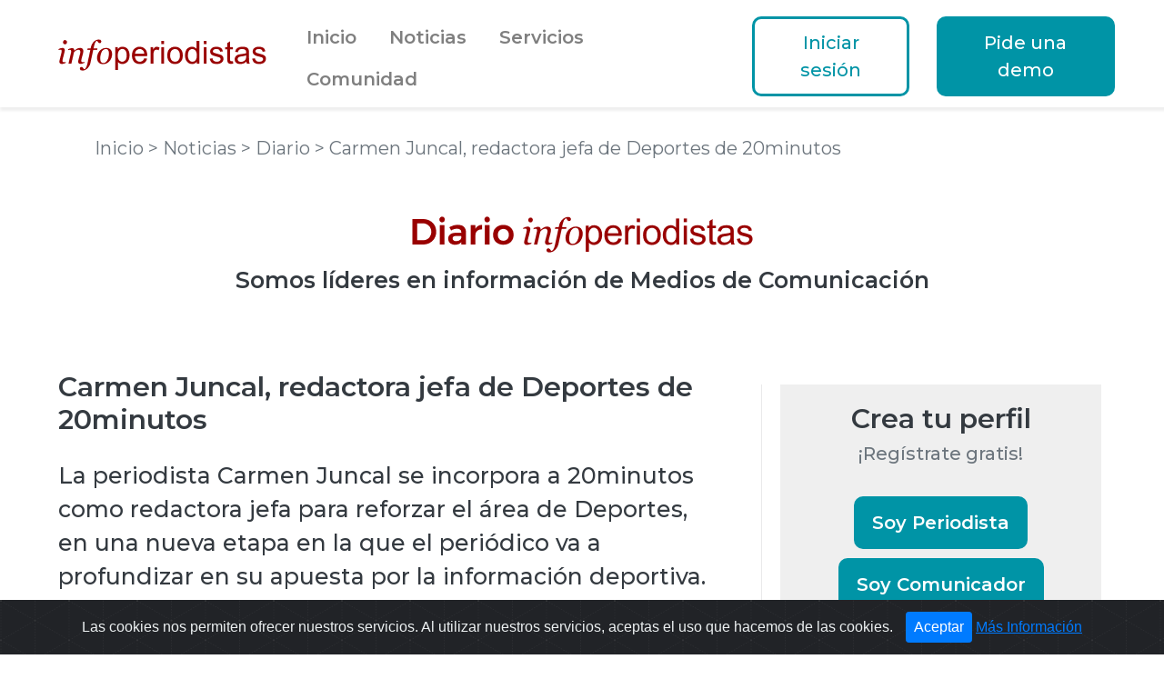

--- FILE ---
content_type: text/html;charset=ISO-8859-1
request_url: https://www.infoperiodistas.info/noticia/26237/Carmen-Juncal-redactora-jefa-de-Deportes-de-20minutos
body_size: 4708
content:














	














<!DOCTYPE html>
<html>
<head>
    
    <title>Carmen Juncal, redactora jefa de Deportes de 20minutos</title>
<meta charset="utf-8">
<meta name="viewport" content="width=device-width, initial-scale=1.0, shrink-to-fit=no">

<meta name="Resource-Type" CONTENT="document">
<meta name="Created" CONTENT="23/06/04">
<meta name="Author" CONTENT="www.infoperiodistas.info">
<meta name="Keywords" CONTENT="Carmen Juncal, Deportes de 20minutos, Henneo, Infoperiodistas, información deportiva, ESIC, ISDE, COE, Universidad Complutense de Madrid, Comité Olímpico, eSports de Europa. Internacional, Executive Master, Global eSports Summit, Real Federación Española de Tiro Olímpico, Deportistas,">
<meta name="Description" CONTENT="La periodista Carmen Juncal se incorpora a 20minutos como redactora jefa para reforzar el área de Deportes, en una nueva etapa en la que el periódico va a profundizar en su apuesta por la información deportiva.">
<meta name="ROBOT" CONTENT="Index,Follow">
<meta name="revisit-after" content="1 days">
<meta name="RATING" CONTENT="general">
<meta name="copyright" content="© Infoperiodistas.info">
<meta name="distribution" content="Global">
<meta name="Content-language" CONTENT="es">
<meta name="CONTACT_ADDR" CONTENT="91 542 69 59">
<link rel="apple-touch-icon" sizes="180x180" href="/apple-touch-icon2.png">
<link rel="icon" type="image/png" href="/favicon3-32x32.png" sizes="32x32">
<link rel="icon" type="image/png" href="/favicon3-16x16.png" sizes="16x16">
    <link rel="canonical" href="https://www.infoperiodistas.info/noticia/26237/Carmen-Juncal-redactora-jefa-de-Deportes-de-20minutos"/>
    <link rel="stylesheet" href="/assets/bootstrap/css/bootstrap.min.css">
<link rel="stylesheet" href="/assets/css/Georgia.css">
<link rel="stylesheet" href="https://fonts.googleapis.com/css?family=Montserrat:400,500,600">
<link rel="stylesheet" href="/assets/fonts/fontawesome-all.min.css">
<link rel="stylesheet" href="/assets/fonts/font-awesome.min.css">
<link rel="stylesheet" href="/assets/fonts/fontawesome5-overrides.min.css">
<link rel="stylesheet" href="/assets/css/Footer-Basic2.css">
<link rel="stylesheet" href="/assets/css/infoperiodistas5.css">
<link rel="stylesheet" href="/assets/css/Login-Form-Clean.css">
<link rel="stylesheet" href="/assets/css/Navigation-Clean.css">
<link rel="stylesheet" href="/assets/css/Navigation-with-Button.css">
<link rel="stylesheet" href="/assets/css/Navigation-with-Search.css">


<link rel="stylesheet" href="/assets/fancybox/css/jquery.fancybox.css">

<link rel="stylesheet" href="/assets/slick/slick.css"/>
<link rel="stylesheet" href="/assets/slick/slick-theme.css"/>

<link rel="stylesheet" href="/assets/jquery-ui/jquery-ui.css">

<link rel="stylesheet" href="/assets/css/estilos.css">
<link rel="stylesheet" href="/assets/css/bs.css">

<link rel="stylesheet" href="/assets/cookies/css/cookiealert.css">

    <!-- Global site tag (gtag.js) - Google Analytics -->

<script async src="https://www.googletagmanager.com/gtag/js?id=UA-1269063-1"></script>
<script>
  window.dataLayer = window.dataLayer || [];
  function gtag(){dataLayer.push(arguments);}
  gtag('js', new Date());

  gtag('config', 'UA-1269063-1');
</script>

<script src="https://www.google.com/recaptcha/api.js" async defer></script>

<script src="/assets/js/jquery.min.js"></script>
<script src="/assets/bootstrap/js/bootstrap.min.js"></script>


<script src="/assets/fancybox/js/jquery.fancybox.min.js"></script>

<script src="/assets/slick/slick.min.js"></script>

<script src="/assets/js/formularios.js"></script>

<script src="/assets/jquery-ui/jquery-ui.js"></script>






    
    <script async src="https://pagead2.googlesyndication.com/pagead/js/adsbygoogle.js"></script>
    
    
	
	<script type="application/ld+json">
	{
		"@context": "http://schema.org",
		"@type": "NewsArticle",
		"mainEntityOfPage": {
			"@type": "WebPage",
			"@id": "https://www.infoperiodistas.info/noticia/26237/Carmen-Juncal-redactora-jefa-de-Deportes-de-20minutos"
		},
		"publisher": {
			"@type": "Organization",
			"name": "infoperiodistas.info",
			"logo": {
				"@type": "ImageObject",
				"url": "https://www.infoperiodistas.info/img/logo_infoperiodistas_cabecera.png"
			}
		},
		
			"author": {
				"@type": "Organization",
				"name": "Infoperiodistas - Diario"
			},
			
		
		
		"description": "La periodista Carmen Juncal se incorpora a 20minutos como redactora jefa para reforzar el área de Deportes, en una nueva etapa en la que el periódico va a profundizar en su apuesta por la información deportiva.",
		
		
		"articleBody": "Destacada profesional en el ámbito del periodismo deportivo, Carmen Juncal atesora más de dos décadas de experiencia en el sector. Licenciada en Ciencias de la Información y máster, ha sido más de doce años responsable de relaciones con los medios en el Comité Olímpico Español (COE). Executive Master en gestión de eventos deportivos por el Comité Olímpico Internacional, ha sido la responsable de planificación, estrategias y contenidos del Global eSports Summit, el mayor congreso profesional de eSports de Europa. En su trayectoria destaca, entre otras responsabilidades, la dirección de comunicación de la Real Federación Española de Tiro Olímpico. Además, ha trabajado en medios escritos, como la revista Deportistas, y es docente y conferenciante en diversas instituciones y entidades académicas, como ESIC, ISDE, COE y Universidad Complutense de Madrid.",
		
		
		
		"datePublished": "2022-10-19",
		
		
		"dateModified": "2022-10-27",
		
		
		
		"image":"https://www.infoperiodistas.info/img/noticias/26237.JPG",
		
		"headline": "Carmen Juncal, redactora jefa de Deportes de 20minutos"
	}
	</script>
    
    </head>
<body>




	<section style="box-shadow: 2px 2px 3px 2px #efefef;">
        <div class="container-fluid" style="width: 90%;padding: 0px;">
            
                <div class="row" style="margin-right: 0;margin-left: 0;padding: 0;">
                    <div class="col-sm-12 col-md-12 col-lg-12 col-xl-12"style="padding-left: 0;padding-right: 0;">
                        <nav class="navbar navbar-light navbar-expand-md d-print-flex" style="padding-left: 0;padding-right: 0;">
                            <div class="container-fluid" style="padding-left:0"><a class="navbar-brand" href="/"><img src="/assets/img/logo.png"></a><button data-toggle="collapse" class="navbar-toggler" data-target="#navcol-3" style="margin-right: -7px;"><span class="sr-only">Toggle navigation</span><span class="navbar-toggler-icon"></span></button>
                                <div style="margin-right: -40px;">
                                    <div class="collapse navbar-collapse" id="navcol-3">
                                        <ul class="nav navbar-nav" style="margin-left: 20px;text-align: left;padding-top: 10px;">
                                            <li class="nav-item link-menu"><a class="nav-link link-menu" href="/">Inicio</a></li>
                                            <li class="nav-item dropdown link-menu"><a class="nav-link link-menu" data-toggle="dropdown" aria-expanded="false" href="#" style="color: #00000080;">Noticias</a>
                                                <div class="dropdown-menu dropdown-menu-left link-menu">
                                                	<a class="dropdown-item link-menu" href="/diario.jsp">Diario</a>
                                       			 	<a class="dropdown-item link-menu" href="/articulos.jsp">Artículos</a>
                                       			 	<a class="dropdown-item link-menu" href="/notasdeprensa.jsp">Notas de Prensa</a>
                                       			 	<a class="dropdown-item link-menu" href="/busqueda/noticia/homenoticias.jsp">Hemeroteca</a>
                                                </div>
                                            </li>
                                            <li class="nav-item dropdown link-menu"><a class="nav-link link-menu" data-toggle="dropdown" aria-expanded="false" href="#" style="color: rgba(0,0,0,0.5);">Servicios</a>
                                                <div class="dropdown-menu dropdown-menu-left link-menu">
                                                	<a class="dropdown-item link-menu" href="/plataforma/formulario.jsp">Plataforma Infoperiodistas</a>
		                                        	
		                                        	<a class="dropdown-item link-menu" href="/demogdm/formulario.jsp">Guia de Medios</a>
                                                </div>
                                            </li>
                                            <li class="nav-item dropdown link-menu" style="margin-right: 0px;"><a class="nav-link link-menu" data-toggle="dropdown" aria-expanded="false" href="#">Comunidad</a>
                                                <div class="dropdown-menu dropdown-menu-left link-menu">
                                                	<a class="dropdown-item link-menu" href="/registro/perfil/profesional/formulario.jsp?t=1">Soy Periodista</a>
		                                        	<a class="dropdown-item link-menu" href="/registro/perfil/profesional/formulario.jsp?t=2">Soy Comunicador</a>
		                                        	
                                                	<a class="dropdown-item link-menu" href="/infocomunidad">Comunidad</a>
                                                	<a class="dropdown-item link-menu" href="/expertos/home.jsp">Expertos</a>
                                                	
                                                	<a class="dropdown-item link-menu" href="/busqueda/noticia/librosdestacados.jsp">Libros</a>
                                                	
                                                	<a class="dropdown-item link-menu" href="/profesionalesactualizados.jsp">Actualizaciones</a>
                                                </div>
                                            </li>
                                        </ul>
                                        <button class="btn btn-info text-center botonazulnegativonavegador" type="button" style="margin-right: 15px;margin-left: 15px;margin-top: 5px;" onclick="$('#loginModal').click();">Iniciar sesión</button>
                                        <a href="/plataforma/formulario.jsp" class="btn btn-secondary text-center botonazulnavegador" style="margin-left: 15px;margin-right: 15px;margin-top: 5px;">Pide una demo</a>
                                    </div>
                                </div>
                            </div>
                        </nav>
                    </div>
                </div>
            
        </div>
    </section>


	<div class="container-fluid" style="width: 90%;padding: 0px;">
        <div class="row d-xl-flex justify-content-xl-center" style="margin-right: 0px;margin-left: 0px;margin-top: 20px;">
            <div class="col-sm-12 col-md-12 col-lg-6 col-xl-12 text-center" style="margin: 0px;margin-right: 0px;margin-left: 0px;padding: 40px;padding-top: 0px;padding-bottom: 0px;">
                <div class="row" style="margin: 0px;">
                    <div class="col" style="padding: 0px;">
                        <div class="linkslocalizacion" style="margin-right: 30px;text-align: left;width: 100%;margin-top: 10px;"><a class="linkslocalizacion" href="/">Inicio&nbsp;</a><span class="linkslocalizacion">&gt; Noticias&nbsp;</span><a class="linkslocalizacion" href="/diario.jsp">&gt; Diario&nbsp;</a><span class="linkslocalizacion">&gt; Carmen Juncal, redactora jefa de Deportes de 20minutos</span></div>
                    </div>
                </div>
            </div>
        </div>
    </div>
    
 	<div class="container-fluid" style="text-align: center;width: 90%;padding-right: 0px;padding-left: 0px;margin-top: 60px;"><img src="/assets/img/Titulo.Diario.infoperiodistas.png" style="margin-bottom: 15px; max-width: 100%">
        <h3 class="h3" style="text-align: center;">Somos <strong>líderes</strong> en información de Medios de Comunicación</h3>
    </div>

    
    <section style="margin-top: 60px;">
        <div class="container-fluid" style="width: 90%;padding: 0px;">
            <div class="row">
                <div class="col-sm-12 col-md-12 col-lg-12 col-xl-8" style="padding-right: 50px;">
                    <h1 class="noticiatitularprincipal"><strong>Carmen Juncal, redactora jefa de Deportes de 20minutos</strong><br></h1>
                    
                    	<p class="resumenficha">La periodista Carmen Juncal se incorpora a 20minutos como redactora jefa para reforzar el área de Deportes, en una nueva etapa en la que el periódico va a profundizar en su apuesta por la información deportiva.</p>
                    
                    <span class="fecha-leida-compartir">19 oct 2022</span>
                    <span class="separador">l</span>
                    <span class="fecha-leida-compartir">Leída 7.298 veces</span>
                    <span class="separador">l</span>
                    <span class="fecha-leida-compartir">1 min</span>
                    <span class="separador">l</span>
                    <span class="fecha-leida-compartir">Compartir noticia <a href="javascript:copyTextToClipboard('https://www.infoperiodistas.info/noticia/26237/Carmen-Juncal-redactora-jefa-de-Deportes-de-20minutos')"><i class="fa fa-link iconos-share"></i></a><a href="javascript:share('twitter')"><i class="fa fa-twitter iconos-share"></i></a><a href="javascript:share('facebook')"><i class="fa fa-facebook-square iconos-share"></i></a></span>
                    <div></div>
                    
	                    
		                    <div class="div-foto-noticiafinal"><img src="/img/noticias/26237.JPG" style="max-width: 100%" alt="Carmen Juncal, redactora jefa de Deportes de 20minutos" title="Carmen Juncal, redactora jefa de Deportes de 20minutos"></div>
		                    
		                
		             
	                
                    <div class="noticiacuerpo">
                    
						<br>
						
						
						<div style="text-align: justify;">
	Destacada profesional en el &aacute;mbito del periodismo deportivo, Carmen Juncal atesora m&aacute;s de dos d&eacute;cadas de experiencia en el sector. Licenciada en Ciencias de la Informaci&oacute;n y m&aacute;ster, ha sido m&aacute;s de doce a&ntilde;os responsable de relaciones con los medios en el Comit&eacute; Ol&iacute;mpico Espa&ntilde;ol (COE). Executive Master en gesti&oacute;n de eventos deportivos por el Comit&eacute; Ol&iacute;mpico Internacional, ha sido la responsable de planificaci&oacute;n, estrategias y contenidos del Global eSports Summit, el mayor congreso profesional de eSports de Europa.<br />
	<br />
	En su trayectoria destaca, entre otras responsabilidades, la direcci&oacute;n de comunicaci&oacute;n de la Real Federaci&oacute;n Espa&ntilde;ola de Tiro Ol&iacute;mpico. Adem&aacute;s, ha trabajado en medios escritos, como la revista Deportistas, y es docente y conferenciante en diversas instituciones y entidades acad&eacute;micas, como ESIC, ISDE, COE y Universidad Complutense de Madrid.</div>
					
                    </div>
                    
                    
                    
                    
                    
                    
                </div>

                <div class="col-sm-12 col-md-12 col-lg-12 col-xl-4 columnanoticialista" style="padding-right: 20px;padding-left: 20px;">
                    
                    <div class="text-center" style="background: #efefef;padding-top: 20px;padding-bottom: 20px;margin-bottom: 60px;">
                        <h3 class="creatuperfil">Crea tu perfil</h3>
                        <h3 class="registrategratis">¡Regístrate gratis!</h3>
                        <div class="row" style="margin-bottom: 15px;margin-right: 0px;margin-left: 0px;margin-top: 30px;">
                            <div class="col"><a class="btn botonazulgrande" href="/registro/perfil/profesional/formulario.jsp?t=1" style="margin-top: 5px;margin-bottom: 5px;margin-right: 10px;margin-left: 10px;">Soy Periodista</a><a class="btn botonazulgrande" href="/registro/perfil/profesional/formulario.jsp?t=2" style="margin-top: 5px;margin-bottom: 5px;margin-left: 10px;margin-right: 10px;">Soy Comunicador</a></div>
                        </div>
                        <p><a class="linkyaregistrado" href="javascript:abrirVentanaLogin()">¿Ya estás registrado? Iniciar sesión</a></p>
                    </div>
                    
                    
						<!-- _Noticia lateral 300x600 -->
						<ins class="adsbygoogle"
						     style="display:inline-block;width:300px;height:600px"
						     data-ad-client="ca-pub-8256066597752773"
						     data-ad-slot="9243180997"></ins>
						<script>
						     (adsbygoogle = window.adsbygoogle || []).push({});
						</script>
                    
                    
                </div>

            </div>
        </div>
    </section>
    

    
    
    
    



	<div class="text-center bg-info footer-basic" style=";margin-top: 80px;background: #7f7f7f;">
		<section style="background: #7f7f7f;padding: 40px;">
			<footer>
				<ul class="list-inline" style="font-size: 14px;color: var(--light);font-family: Montserrat, sans-serif;">
		            <li class="list-inline-item"><a href="/">Portada</a></li>
		            <li class="list-inline-item"><a href="/diario.jsp">Noticias</a></li>
		            <li class="list-inline-item"><a href="/demogdm/formulario.jsp">Guía de Medios</a></li>
		            <li class="list-inline-item"><a href="/notasdeprensa.jsp">Notas de prensa</a></li>
		            <li class="list-inline-item"><a href="/textoslegales.jsp" target="_blank">Textos Legales</a></li>
		            
		            <li class="list-inline-item"><a href="/registro/perfil/profesional/formulario.jsp?t=2">Contactar</a></li>
		            
		            <li class="list-inline-item"><a href="/plataforma/formulario.jsp">Pide una demo</a></li>
		        </ul>
		    </footer>
	   </section>
	</div>



<a id="modalpprivacidad" href="/formprivacidad.jsp"></a>
<div style="display:none;"><a data-fancybox data-src="https://www.infoperiodistas.info/usuario/modallogin/formulario.jsp" id="loginModal" href="javascript:;">x</a></div>

<!-- START Bootstrap-Cookie-Alert -->
<div class="alert text-center cookiealert" role="alert">
    Las cookies nos permiten ofrecer nuestros servicios. Al utilizar nuestros servicios, aceptas el uso que hacemos de las cookies.

    <button type="button" class="btn btn-primary btn-sm acceptcookies" style="font-size: 16px">
        Aceptar
    </button>
    
    <a href="/politicadecookies.jsp" target="_blank">Más Información</a>

    
</div>
<!-- END Bootstrap-Cookie-Alert -->
<script src="/assets/cookies/js/cookiealert.js"></script>


</body>

</html>
	

--- FILE ---
content_type: text/html; charset=utf-8
request_url: https://www.google.com/recaptcha/api2/aframe
body_size: -86
content:
<!DOCTYPE HTML><html><head><meta http-equiv="content-type" content="text/html; charset=UTF-8"></head><body><script nonce="uIjy8bPprSKkJ-ZtP28WdA">/** Anti-fraud and anti-abuse applications only. See google.com/recaptcha */ try{var clients={'sodar':'https://pagead2.googlesyndication.com/pagead/sodar?'};window.addEventListener("message",function(a){try{if(a.source===window.parent){var b=JSON.parse(a.data);var c=clients[b['id']];if(c){var d=document.createElement('img');d.src=c+b['params']+'&rc='+(localStorage.getItem("rc::a")?sessionStorage.getItem("rc::b"):"");window.document.body.appendChild(d);sessionStorage.setItem("rc::e",parseInt(sessionStorage.getItem("rc::e")||0)+1);localStorage.setItem("rc::h",'1767832485083');}}}catch(b){}});window.parent.postMessage("_grecaptcha_ready", "*");}catch(b){}</script></body></html>

--- FILE ---
content_type: text/css
request_url: https://www.infoperiodistas.info/assets/css/Georgia.css
body_size: 2106
content:
@font-face {
	font-family: 'Georgia';
	src: url(../../assets/fonts/Georgia.woff2) format('woff2'),
	url(../../assets/fonts/Georgia.woff) format('woff');
	font-weight: normal;
	font-style: normal;
}

@font-face {
	font-family: 'Georgia';
	src: url(../../assets/fonts/Georgia.woff2) format('woff2'),
	url(../../assets/fonts/Georgia.woff) format('woff');
	font-weight: normal;
	font-style: normal;
}

@font-face {
	font-family: 'Georgia';
	src: url(../../assets/fonts/Georgia-Italic.woff2) format('woff2'),
	url(../../assets/fonts/Georgia-Italic.woff) format('woff');
	font-weight: normal;
	font-style: italic;
}

@font-face {
	font-family: 'Georgia';
	src: url(../../assets/fonts/Georgia-Italic.woff2) format('woff2'),
	url(../../assets/fonts/Georgia-Italic.woff) format('woff');
	font-weight: normal;
	font-style: italic;
}

@font-face {
	font-family: 'Georgia';
	src: url(../../assets/fonts/Georgia-Italic.woff2) format('woff2'),
	url(../../assets/fonts/Georgia-Italic.woff) format('woff');
	font-weight: normal;
	font-style: italic;
}

@font-face {
	font-family: 'Georgia';
	src: url(../../assets/fonts/Georgia-Bold.woff2) format('woff2'),
	url(../../assets/fonts/Georgia-Bold.woff) format('woff');
	font-weight: bold;
	font-style: normal;
}

@font-face {
	font-family: 'Georgia';
	src: url(../../assets/fonts/Georgia-Bold.woff2) format('woff2'),
	url(../../assets/fonts/Georgia-Bold.woff) format('woff');
	font-weight: bold;
	font-style: normal;
}

@font-face {
	font-family: 'Georgia';
	src: url(../../assets/fonts/Georgia-BoldItalic.woff2) format('woff2'),
	url(../../assets/fonts/Georgia-BoldItalic.woff) format('woff');
	font-weight: bold;
	font-style: italic;
}

@font-face {
	font-family: 'Georgia';
	src: url(../../assets/fonts/Georgia-BoldItalic.woff2) format('woff2'),
	url(../../assets/fonts/Georgia-BoldItalic.woff) format('woff');
	font-weight: bold;
	font-style: italic;
}

@font-face {
	font-family: 'Georgia';
	src: url(../../assets/fonts/Georgia-BoldItalic.woff2) format('woff2'),
	url(../../assets/fonts/Georgia-BoldItalic.woff) format('woff');
	font-weight: bold;
	font-style: italic;
}

--- FILE ---
content_type: text/css
request_url: https://www.infoperiodistas.info/assets/css/infoperiodistas5.css
body_size: 65308
content:
#hero {
  margin-top: 20px;
  text-align: center;
  margin-left: -30px;
  margin-right: -30px;
}

.noticiatitularprincipal {
  font-size: 30px;
  font-family: Montserrat, sans-serif;
  margin-top: 25px;
  margin-bottom: 25px;
  width: 100%;
  text-align: left;
  color: var(--dark);
}

.noticiatitularprincipalazul {
  font-size: 30px;
  font-family: Montserrat, sans-serif;
  margin-top: 25px;
  margin-bottom: 25px;
  width: 100%;
  text-align: center;
  color: #0094a6;
}

.noticiatitularprincipalazul a {
  color: #0094a6;
}

.noticiatitularprincipal a {
  color: var(--dark);
}

.piedefoto {
  font-size: 20px;
  font-family: Montserrat, sans-serif;
  margin-top: 15px;
  margin-bottom: 60px;
  width: 100%;
  text-align: center;
  color: var(--gray);
  font-weight: 400;
}

.noticiatitularcolumna {
  font-size: 25px;
  font-family: Montserrat, sans-serif;
  margin-top: 20px;
  margin-bottom: 14px;
  width: 100%;
  text-align: left;
  color: var(--dark);
}

.noticiatitularcolumna a {
  color: var(--dark);
}

.noticiaambito {
  font-size: 25px;
  font-family: 'Montserrat';
  margin-bottom: 25px;
  margin-top: 20px;
  color: var(--dark);
}

.noticiafecha {
  font-family: Montserrat, sans-serif;
  font-size: 20px;
  padding-right: 20px;
  margin-bottom: 5px;
  color: var(--gray);
  text-align: left;
}

.fecha-leida-compartir {
  font-family: Montserrat, sans-serif;
  font-size: 20px;
  margin-bottom: 5px;
  color: var(--gray);
  text-align: left;
  margin-right: 17px;
}

.iconoscompartir {
  font-family: Montserrat, sans-serif;
  font-size: 20px;
  margin-bottom: 5px;
  color: var(--gray);
  text-align: left;
  margin-top: 15px;
}

.iconos-miperfil-rrss {
  font-size: 30px;
  color: var(--gray);
}

.columnas-miperfil-rrss {
  padding: 0px;
  width: 20%;
  text-align: center;
}

.autor-editorial {
  font-family: Montserrat, sans-serif;
  font-size: 20px;
  margin-bottom: 15px;
  margin-top: 30px;
  color: var(--gray);
  text-align: center;
  margin-right: 17px;
}

.separador {
  font-family: Montserrat, sans-serif;
  font-size: 22px;
  margin-bottom: 5px;
  color: var(--gray);
  text-align: left;
  margin-right: 17px;
}

.separador-menulibros {
  color: #439a76;
  margin-left: 20px;
}

.separador-menulibrosgris {
  color: var(--gray);
  margin-left: 20px;
}

.brandnewstitular {
  font-family: Montserrat, sans-serif;
  font-size: 30px;
  color: #990000;
  text-align: center;
}

.masvistostitular {
  font-family: Montserrat, sans-serif;
  font-size: 30px;
  color: #439a76;
  text-align: center;
  margin-bottom: 0px;
}

.tituloautoresyeditoras {
  font-family: Montserrat, sans-serif;
  font-size: 25px;
  color: #439a76;
  text-align: left;
  margin-bottom: 0px;
  margin-top: 0px;
}

.tituloautoresyeditoras a {
  color: #439a76;
}

.brandnewsetiqueta {
  font-family: Montserrat, sans-serif;
  font-size: 20px;
  color: var(--gray);
  text-align: center;
  margin-top: 10px;
  font-weight: 500;
}

.iconos-share {
  color: var(--gray);
  padding-left: 15px;
  font-size: 25px;
}

.icono-triangulo {
  margin-left: 10px;
  font-size: 13px;
}

.iconolupa-resultadobusqueda {
  color: var(--gray);
  padding-right: 7px;
  font-size: 23px;
}

.iconosumar-resultadobusqueda {
  color: #0094a6;
  padding-right: 10px;
  padding-left: 10px;
  font-size: 23px;
}

.iconosumar-plataforma {
  color: #0094a6;
  padding-right: 10px;
  padding-left: 10px;
  font-size: 18px;
}

.noticiaresumencolumna {
  font-family: Montserrat, sans-serif;
  font-size: 20px;
  text-align: left;
  width: 100%;
  color: var(--dark);
  font-weight: 400;
  margin-top: 10px;
}

.noticiacuerpo {
  font-family: Montserrat, sans-serif;
  font-size: 20px;
  text-align: left;
  width: 100%;
  color: var(--dark);
  font-weight: 400;
  margin-bottom: 40px;
}

.autorcuerpo {
  font-family: Montserrat, sans-serif;
  font-size: 20px;
  text-align: center;
  width: 100%;
  color: var(--dark);
  font-weight: 400;
  margin-bottom: 40px;
  margin-top: 40px;
  width: 100%;
  max-width: 900px;
}

.noticiacuerponomargin {
  font-family: Montserrat, sans-serif;
  font-size: 20px;
  text-align: left;
  width: 100%;
  color: var(--dark);
  font-weight: 400;
}

.listado-noticiaresumen {
  font-family: Montserrat, sans-serif;
  font-size: 20px;
  text-align: left;
  width: 100%;
  color: var(--dark);
  font-weight: 400;
  margin-top: 20px;
}

.tituloscuerpo {
  font-family: Montserrat, sans-serif;
  font-size: 20px;
  text-align: left;
  width: 100%;
  color: var(--dark);
  font-weight: 600;
  margin-top: 80px;
  margin-bottom: 10px;
}

.infoeditorial {
  font-family: Montserrat, sans-serif;
  font-size: 20px;
  text-align: left;
  width: 100%;
  color: var(--dark);
  margin-top: 10px;
  margin-bottom: 0px;
}

.infoeditoriallight {
  font-family: Montserrat, sans-serif;
  font-size: 20px;
  text-align: left;
  width: 100%;
  color: var(--dark);
  margin-top: 5px;
}

.resumenficha {
  font-family: Montserrat, sans-serif;
  font-size: 25px;
  text-align: left;
  width: 100%;
  color: var(--dark);
  font-weight: 500;
  margin-top: 20px;
  margin-bottom: 20px;
}

.textosplataforma {
  font-family: Montserrat, sans-serif;
  font-size: 18px;
  text-align: left;
  width: 100%;
  color: var(--dark);
  font-weight: 400;
  margin-top: 22px;
}

.perfilnombre {
  font-family: Montserrat, sans-serif;
  font-size: 20px;
  text-align: center;
  width: 100%;
  font-weight: 600;
  margin-bottom: 5px;
  color: #0094a6;
}

.perfilnombre-articulos {
  font-family: Montserrat, sans-serif;
  font-size: 20px;
  text-align: left;
  width: 100%;
  font-weight: 600;
  margin-bottom: 5px;
  color: var(--dark);
}

.masinfondpazul {
  font-family: Montserrat, sans-serif;
  font-size: 20px;
  text-align: left;
  width: 100%;
  font-weight: 600;
  margin-bottom: 5px;
  color: #0094a6;
}

.perfilnombre-articulosverde {
  font-family: Montserrat, sans-serif;
  font-size: 20px;
  text-align: left;
  width: 100%;
  font-weight: 600;
  margin-bottom: 5px;
  color: #439a76;
}

.perfilnombre-plataforma {
  font-family: Montserrat, sans-serif;
  font-size: 16px;
  text-align: left;
  width: 100%;
  font-weight: 600;
  margin-bottom: 0px;
  color: #439a76;
}

.perfilnombre-plataforma a {
  color: #439a76;
}

.perfilnombre-articulosverde a {
  color: #439a76;
}

.miperfilnombre {
  font-family: Montserrat, sans-serif;
  font-size: 35px;
  text-align: left;
  width: 100%;
  font-weight: 600;
  margin-bottom: 5px;
  color: #439a76;
}

.perfilplatafromanombre {
  font-family: Montserrat, sans-serif;
  font-size: 35px;
  text-align: left;
  width: 100%;
  font-weight: 600;
  margin-bottom: 5px;
  color: #0094a6;
}

.miperfil-apartado {
  font-family: Montserrat, sans-serif;
  font-size: 35px;
  text-align: left;
  width: 100%;
  font-weight: 600;
  margin-bottom: 5px;
  color: var(--dark);
}

.miperfilcargogrande {
  font-family: Montserrat, sans-serif;
  font-size: 25px;
  text-align: left;
  width: 100%;
  font-weight: 600;
  margin-bottom: 5px;
  color: #439a76;
}

.perfilplatafromacargogrande {
  font-family: Montserrat, sans-serif;
  font-size: 25px;
  text-align: left;
  width: 100%;
  font-weight: 600;
  margin-bottom: 5px;
  color: var(--dark);
}

.listamedioslight {
  font-family: Montserrat, sans-serif;
  font-size: 16px;
  text-align: center;
  width: 100%;
  font-weight: 400;
  margin-bottom: 5px;
  color: var(--dark);
}

.listaplataformacenter {
  font-family: Montserrat, sans-serif;
  font-size: 18px;
  text-align: center;
  width: 100%;
  font-weight: 400;
  margin-bottom: 5px;
  color: var(--dark);
  margin: 0px;
}

.listaplataformaleft {
  font-family: Montserrat, sans-serif;
  font-size: 18px;
  text-align: left;
  width: 100%;
  font-weight: 400;
  color: var(--dark);
  margin: 0px;
}

.listamediosbold {
  font-family: Montserrat, sans-serif;
  font-size: 16px;
  text-align: left;
  width: 100%;
  font-weight: 600;
  margin-bottom: 5px;
  color: var(--dark);
}

.listaplataformaboldleft {
  font-family: Montserrat, sans-serif;
  font-size: 18px;
  text-align: left;
  width: 100%;
  font-weight: 600;
  color: var(--dark);
  margin: 0px;
}

.listaplataformaboldcenter {
  font-family: Montserrat, sans-serif;
  font-size: 18px;
  text-align: center;
  width: 100%;
  font-weight: 600;
  color: var(--dark);
  margin: 0px;
}

.miperfilcargogrande a {
  color: #439a76;
}

.perfilplatafromacargogrande a {
  color: #0094a6;
}

.perfilnombre-articulosgris {
  font-family: Montserrat, sans-serif;
  font-size: 20px;
  text-align: left;
  width: 100%;
  font-weight: 100;
  margin-bottom: 5px;
  color: #7f7f7f;
}

.perfilnombre-articulosgris a {
  color: #7f7f7f;
}

.perfilnombre-articulos-peque {
  font-family: Montserrat, sans-serif;
  font-size: 16px;
  text-align: left;
  width: 100%;
  font-weight: 600;
  margin-bottom: 5px;
  color: var(--dark);
}

.perfilnombre-articulos-peque a {
  color: var(--dark);
}

.perfilcargo {
  font-family: Montserrat, sans-serif;
  font-size: 18px;
  text-align: center;
  width: 100%;
  font-weight: 400;
  margin-bottom: 5px;
  color: var(--dark);
}

.perfilcargo-articulos {
  font-family: Montserrat, sans-serif;
  font-size: 20px;
  text-align: left;
  width: 100%;
  font-weight: 400;
  margin-bottom: 5px;
  color: var(--dark);
}

.perfilcargo-plataforma {
  font-family: Montserrat, sans-serif;
  font-size: 16px;
  text-align: left;
  width: 100%;
  font-weight: 400;
  margin-bottom: 0px;
  color: var(--dark);
}

.perfilcargo-plataforma a {
  color: var(--dark);
}

.perfilempresa-plataforma {
  font-family: Montserrat, sans-serif;
  font-size: 16px;
  text-align: left;
  width: 100%;
  font-weight: 400;
  margin-bottom: 0px;
  color: var(--dark);
}

.perfiltemas-plataforma {
  font-family: Montserrat, sans-serif;
  font-size: 16px;
  text-align: left;
  width: 100%;
  font-weight: normal;
  margin-bottom: 0px;
  color: #7f7f7f;
  font-style: italic;
}

.perfilcargo-articulos a {
  color: var(--dark);
}

.miperfilcargo {
  font-family: Montserrat, sans-serif;
  font-size: 20px;
  text-align: left;
  width: 100%;
  font-weight: 600;
  margin-bottom: 5px;
  color: var(--dark);
}

.perfilplataformasubtituloazul {
  font-family: Montserrat, sans-serif;
  font-size: 20px;
  text-align: left;
  width: 100%;
  font-weight: 600;
  margin-bottom: 5px;
  color: #0094a6;
}

.miperfilempresa {
  font-family: Montserrat, sans-serif;
  font-size: 20px;
  text-align: left;
  width: 100%;
  font-weight: 100;
  margin-bottom: 5px;
  color: var(--dark);
}

.miperfil600 {
  font-family: Montserrat, sans-serif;
  font-size: 20px;
  text-align: left;
  width: 100%;
  font-weight: 500;
  margin-bottom: 5px;
  color: var(--dark);
}

.miperfil400 {
  font-family: Montserrat, sans-serif;
  font-size: 20px;
  text-align: left;
  width: 100%;
  font-weight: 500;
  margin-bottom: 5px;
  color: var(--dark);
}

.perfiltags-articulos {
  font-family: Montserrat, sans-serif;
  font-size: 20px;
  text-align: left;
  width: 100%;
  font-weight: 400;
  margin-bottom: 10px;
  color: #439a76;
}

.perfilcargo-articulos-peque {
  font-family: Montserrat, sans-serif;
  font-size: 16px;
  text-align: left;
  width: 100%;
  font-weight: 400;
  margin-bottom: 5px;
  color: var(--dark);
}

.miperfil-premium {
  font-family: Montserrat, sans-serif;
  font-size: 20px;
  text-align: left;
  width: 100%;
  font-weight: 600;
  margin-bottom: 10px;
  color: var(--dark);
}

.perfilcargo-articulos-peque a {
  color: var(--dark);
}

.perfilempresa {
  font-family: Montserrat, sans-serif;
  font-size: 15px;
  text-align: center;
  width: 100%;
  font-weight: 600;
  margin-bottom: 5px;
  color: var(--dark);
}

.perfilempresa-articulos {
  font-family: Montserrat, sans-serif;
  font-size: 20px;
  text-align: left;
  width: 100%;
  font-weight: 600;
  margin-bottom: 5px;
  color: var(--dark);
}

.autorlibros-mensaje {
  font-family: Montserrat, sans-serif;
  font-size: 20px;
  text-align: left;
  width: 100%;
  font-weight: 500;
  margin-bottom: 5px;
  color: var(--dark);
}

.tituloresultadosautores {
  font-family: Montserrat, sans-serif;
  font-size: 20px;
  text-align: left;
  width: 100%;
  font-weight: 600;
  margin-bottom: 25px;
  color: var(--dark);
}

.descargarndp {
  font-family: Montserrat, sans-serif;
  font-size: 20px;
  text-align: left;
  width: 100%;
  font-weight: 600;
  margin-bottom: 5px;
  color: #0094a6;
}

.perfilempresa-articulos-pequelight {
  font-family: Montserrat, sans-serif;
  font-size: 16px;
  text-align: left;
  width: 100%;
  font-weight: 100;
  margin-bottom: 5px;
  color: var(--dark);
}

.perfilempresa-articulos-pequelightgray {
  font-family: Montserrat, sans-serif;
  font-size: 16px;
  text-align: left;
  width: 100%;
  font-weight: 100;
  margin-bottom: 5px;
  color: var(--gray);
}

.perfilempresa-articulos-pequelightgray a {
  font-weight: 100;
  color: var(--gray);
}

.perfilempresa-articulos-peque {
  font-family: Montserrat, sans-serif;
  font-size: 16px;
  text-align: left;
  width: 100%;
  font-weight: 600;
  margin-bottom: 5px;
  color: var(--dark);
}

.perfilempresa-articulos-pequelight a {
  font-size: 16px;
  text-align: left;
  width: 100%;
  font-weight: 100;
  margin-bottom: 5px;
  color: var(--dark);
  font-family: Montserrat, sans-serif;
}

.perfilempresa-articulos-peque a {
  color: var(--dark);
}

.columnanoticialista {
  padding-left: 15px;
  padding-right: 15px;
  margin-bottom: 40px;
  margin-top: 40px;
  border-left: solid;
  border-width: 1px;
  border-color: #e9e9ea;
}

.columnalibroslista {
  padding-left: 15px;
  padding-right: 15px;
  margin-bottom: 40px;
  margin-top: 40px;
  text-align: center;
}

.columnaautoreslista {
  padding-left: 15px;
  padding-right: 15px;
  margin-bottom: 40px;
  margin-top: 10px;
  text-align: center;
}

.linkslocalizacion {
  color: var(--gray);
  font-size: 20px;
  font-weight: 400;
  font-family: Montserrat, sans-serif;
}

.copyrightportadas {
  color: var(--gray);
  font-size: 16px;
  font-weight: 400;
  font-family: Montserrat, sans-serif;
}

.dropdown-toggle {
  font-size: 14px;
  color: rgb(33,37,41);
  margin-right: 10px;
}

.navbar-light .navbar-brand {
  color: #990000;
  font-family: Montserrat, sans-serif;
  font-size: 25px;
}

.search-field {
  text-align: left;
  padding-left: 15px;
  border: 1px solid var(--gray);
  border-top-left-radius: 13px;
  border-top-right-radius: 13px;
  border-bottom-right-radius: 13px;
  border-bottom-left-radius: 13px;
  font-family: Montserrat, sans-serif;
  width: 100%;
  max-width: 450px;
  color: var(--gray);
  font-size: 20px;
}

.search-icon {
  color: var(--gray);
  margin-left: 7px;
  font-size: 20px;
  padding-bottom: 7px;
}

.alert-icon {
  color: var(--gray);
  font-size: 16px;
}

.alert-icon20px {
  color: var(--gray);
  font-size: 20px;
}

.text-center.d-inline-block {
  font-size: 16px;
  text-align: center;
}

#imagenprueba {
  text-align: center;
  width: 100%;
  height: 187px;
  font-family: Montserrat, sans-serif;
  box-shadow: 2px 2px 6px var(--gray);
  max-width: 260px;
}

.h1, h1 {
  font-size: 40px;
  font-family: Montserrat, sans-serif;
  font-weight: 600;
  width: 100%;
  text-align: justify;
  color: var(--dark);
}

.h4, h4 {
  /*color: rgb(153,0,0);*/
  font-size: 16px;
  font-family: Montserrat, sans-serif;
  font-weight: 600;
}

#linkLeerMas {
  color: rgb(153,0,0);
  font-size: 20px;
  font-family: Montserrat, sans-serif;
  font-weight: lighter;
}

#linkLeerMasverde {
  color: #439a76;
  font-size: 20px;
  font-family: Montserrat, sans-serif;
  font-weight: lighter;
}

#linkLeerMasazul {
  color: #0094a6;
  font-size: 20px;
  font-family: Montserrat, sans-serif;
  font-weight: lighter;
}

.link-menu {
  font-size: 20px;
  padding-top: 4px;
  margin-right: 10px;
  font-family: Montserrat, sans-serif;
  color: var(--gray);
  font-weight: 600;
}

.link-menulibros {
  font-size: 20px;
  padding-top: 5px;
  font-family: Montserrat, sans-serif;
  font-weight: 500;
}

.link-menu-dropdown {
  font-size: 23px;
  padding-top: 2px;
  margin-right: 10px;
  font-family: Montserrat, sans-serif;
  color: var(--gray);
  font-weight: 600;
}

.dropdown-item {
  font-size: 20px;
  font-family: Montserrat, sans-serif;
  color: var(--gray);
}

.h2, h2 {
  font-size: 25px;
  font-family: Montserrat, sans-serif;
  font-weight: 600;
  color: var(--dark);
}

.creatuperfil {
  font-size: 30px;
  font-family: Montserrat, sans-serif;
  font-weight: 600;
  color: var(--dark);
  text-align: center;
  padding-right: 10px;
  padding-left: 10px;
}

.creatuperfil-peque {
  font-size: 20px;
  font-family: Montserrat, sans-serif;
  font-weight: 600;
  color: var(--dark);
  text-align: center;
  margin-top: 15px;
  padding-right: 15px;
  padding-left: 15px;
}

.creatuperfil-pequelight {
  font-size: 20px;
  font-family: Montserrat, sans-serif;
  font-weight: 400;
  color: var(--dark);
  text-align: center;
  padding-right: 15px;
  padding-left: 15px;
  margin-bottom: 30px;
  margin-top: 5px;
}

.comunica-mide-analiza {
  font-size: 20px;
  font-family: Montserrat, sans-serif;
  font-weight: 600;
  color: var(--dark);
  text-align: center;
  padding-right: 10px;
  padding-left: 10px;
  margin-top: px;
  margin-bottom: 20px;
}

.creatuperfiltextoazul {
  font-size: 30px;
  font-family: Montserrat, sans-serif;
  font-weight: 600;
  color: #0094a6;
  text-align: center;
  padding-right: 10px;
  padding-left: 10px;
  margin-top: 30px;
  margin-bottom: 5px;
}

.creatuperfiltextoazul a {
  color: #0094a6;
}

.h3 {
  font-size: 25px;
  font-family: Montserrat, sans-serif;
  font-weight: 600;
  margin-bottom: 10px;
  color: var(--dark);
}

.subtitulocabecera {
  font-size: 25px;
  font-family: Montserrat, sans-serif;
  font-weight: 600;
  margin-bottom: 30px;
  color: var(--dark);
}

#h3subtitle1 {
  font-size: 25px;
  font-family: Montserrat, sans-serif;
  font-weight: 600;
  margin-bottom: 15px;
  color: var(--gray);
}

.registrategratis {
  font-family: Montserrat, sans-serif;
  font-weight: 500;
  margin-bottom: 15px;
  color: var(--gray);
  text-align: center;
  font-size: 20px;
}

#h3subtitle2 {
  font-size: 18px;
  font-family: Montserrat, sans-serif;
  font-weight: 400;
  margin-bottom: 5px;
  color: var(--black);
}

.cuerpoexpertos2 {
  font-size: 20px;
  font-family: Montserrat, sans-serif;
  font-weight: 400;
  margin-bottom: 0px;
  margin-top: 0px;
  color: var(--black);
  text-align: center;
}

.cuerpoexpertos {
  font-size: 20px;
  font-family: Montserrat, sans-serif;
  font-weight: 400;
  margin-bottom: 5px;
  margin-top: 0px;
  color: var(--black);
  text-align: center;
}

.cuerpoexpertos-negrita {
  font-size: 25px;
  font-family: Montserrat, sans-serif;
  font-weight: 500;
  margin-bottom: 15px;
  margin-top: 50px;
  color: var(--black);
  text-align: center;
}

#h2SectionTitle {
  font-size: 35px;
  font-family: Montserrat, sans-serif;
  font-weight: 600;
  margin-bottom: 15px;
  color: var(--info);
}

.h6, h6 {
  font-family: Montserrat, sans-serif;
  font-size: 30px;
  color: #0094a6;
  text-align: center;
}

.h5, h5 {
  color: #0094a6;
  font-size: 50px;
  width: 100%;
  text-align: center;
  font-family: Montserrat, sans-serif;
  font-weight: 600;
}

#TitularDiarioInfoperiodistas {
  margin-bottom: 15px;
  margin-top: 70px;
}

.img300x250 {
  width: 300px;
  height: 250px;
}

.img150 {
  width: 100%;
  max-width: 150px;
}

.img300 {
  width: 100%;
  max-width: 300px;
  height: 100%;
}

@media (max-width: 568px) {
  .img180 {
    width: 100%;
    max-width: 180px;
    padding-top: 20px;
    padding-bottom: 20px;
  }
}

@media (min-width: 360px) {
  .img180 {
    width: 100%;
    max-width: 180px;
  }
}

.img336x280 {
  width: 336px;
  height: 280px;
}

.sombreado {
  box-shadow: 2px 2px 6px var(--gray);
  /*border: 1px solid var(--gray);*/
}

.logomedio {
  width: 250px;
  height: 200px;
  background-color: white;
  position: relative;
}

.logomedio img {
  max-width: 100%;
  max-height: 100%;
  position: absolute;
  top: 0;
  bottom: 0;
  left: 0;
  right: 0;
  margin: auto;
  border: 10px solid white;
}

.cuadronoticialista2 {
  width: 930px;
  height: 400px;
  max-width: 100%;
  background-color: white;
  position: relative;
  margin: 0 auto;
  border: 0px solid;
}

.cuadronoticialista2 a {
  border: 0px;
}

.cuadronoticialista3 {
  max-width: 930px;
  width: 100%;
  height: 360px;
  background-color: white;
  position: relative;
  margin: 0 auto;
  border: 0px solid white;
}

.cuadronoticialista4 {
  width: 250px;
  height: 250px;
  background-color: white;
  position: relative;
  margin: 0 auto;
}

.cuadrolibroslista {
  width: 100%;
  height: 350px;
  background-color: white;
  position: relative;
  margin: 0 auto;
}

.cuadroeditoraslista {
  width: 100%;
  height: 100px;
  background-color: white;
  position: relative;
  margin: 0 auto;
}

.cuadrolibroslistagris {
  width: 100%;
  height: 350px;
  background-color: #efefef;
  position: relative;
  margin: 0 auto;
}

.cuadronoticialista4 a {
  border: 0px;
}

.cuadrolibroslista a {
  border: 0px;
}

.cuadroeditoraslista a {
  border: 0px;
}

.cuadronoticialista2 img {
  max-width: 100%;
  max-height: 100%;
  position: absolute;
  top: 0;
  bottom: 0;
  left: 0;
  right: 0;
  margin: auto;
  border: 0px solid;
}

.cuadronoticialista3 img {
  max-width: 100%;
  max-height: 100%;
  position: absolute;
  top: 0;
  bottom: 0;
  left: 0;
  right: 0;
  margin: auto;
  border: 0px solid white;
}

.cuadronoticiaprincipal img {
  max-width: 100%;
  max-height: 100%;
  position: absolute;
  top: 0;
  bottom: 0;
  left: 0;
  right: 0;
  margin: auto;
  border: 0px solid white;
}

.cuadronoticialista4 img {
  max-width: 100%;
  max-height: 100%;
  position: absolute;
  top: 0;
  bottom: 0;
  left: 0;
  right: 0;
  margin: auto;
  border: 0px solid white;
}

.cuadrolibroslista img {
  max-width: 100%;
  max-height: 100%;
  position: absolute;
  top: 0;
  bottom: 0;
  left: 0;
  right: 0;
  margin: auto;
  border: 0px solid white;
}

.cuadroeditoraslista img {
  max-width: 100%;
  max-height: 100%;
  position: absolute;
  top: 0;
  bottom: 0;
  left: 0;
  right: 0;
  margin: auto;
  border: 0px solid white;
}

.cuadrolibroslistagris img {
  max-width: 100%;
  max-height: 100%;
  position: absolute;
  top: 0;
  bottom: 0;
  left: 0;
  right: 0;
  margin: auto;
  border: 0px solid #efefef;
}

.cuadronoticiaprincipal {
  width: 100%;
  max-width: 930px;
  height: 500px;
  background-color: white;
  position: relative;
  /*margin: 0 auto;*/
  margin-top: 30px;
  margin-bottom: 30px;
}

.cuadronoticiaprincipal a {
  border: 0px;
}

.textoIconos {
  font-family: Montserrat, sans-serif;
  font-size: 16px;
  text-align: center;
  width: 100%;
  color: var(--dark);
  font-weight: 400;
}

.tituloperfil {
  font-size: 35px;
  font-family: Montserrat, sans-serif;
  font-weight: 600;
  color: #0094a6;
  text-align: center;
  width: 100%;
  margin-top: 25px;
  margin-bottom: 30px;
}

.tituloplataforma {
  font-size: 35px;
  font-family: Montserrat, sans-serif;
  font-weight: 600;
  color: #0094a6;
  text-align: center;
  width: 100%;
  margin-top: 25px;
  margin-bottom: 10px;
}

.titulocreaperfil {
  font-size: 35px;
  font-family: Montserrat, sans-serif;
  font-weight: 600;
  color: #0094a6;
  text-align: center;
  width: 100%;
  margin-top: 25px;
  margin-bottom: 10px;
}

.tituloeditatulibro {
  font-size: 35px;
  font-family: Montserrat, sans-serif;
  font-weight: 600;
  color: #439a76;
  text-align: center;
  width: 100%;
  margin-top: 25px;
  margin-bottom: 10px;
}

.titulogdm {
  font-size: 35px;
  font-family: Montserrat, sans-serif;
  font-weight: 600;
  color: #ed8621;
  text-align: center;
  width: 100%;
  margin-top: 25px;
  margin-bottom: 10px;
}

.titulolibro {
  font-size: 35px;
  font-family: Montserrat, sans-serif;
  font-weight: 500;
  color: #439a76;
  text-align: center;
  width: 100%;
  margin-top: 25px;
  margin-bottom: 10px;
}

.titulocomunidad {
  font-size: 35px;
  font-family: Montserrat, sans-serif;
  font-weight: 600;
  color: #439a76;
  text-align: center;
  width: 100%;
  margin-top: 25px;
  margin-bottom: 10px;
}

.tituloarticulos {
  font-size: 35px;
  font-family: Montserrat, sans-serif;
  font-weight: 600;
  color: #439a76;
  text-align: center;
  width: 100%;
  margin-top: 25px;
  margin-bottom: 10px;
}

.titulondpnegro {
  font-size: 30px;
  font-family: Montserrat, sans-serif;
  font-weight: 600;
  color: var(--dark);
  text-align: center;
  width: 100%;
  margin-bottom: 25px;
}

.titulondp {
  font-size: 35px;
  font-family: Montserrat, sans-serif;
  font-weight: 600;
  color: #0094a6;
  text-align: center;
  width: 100%;
  margin-top: 25px;
}

.profesional-corporate-agency {
  font-size: 30px;
  font-family: Montserrat, sans-serif;
  font-weight: 600;
  color: var(--gray);
  text-align: center;
  width: 100%;
  margin-bottom: 30px;
}

.precios-plataforma {
  font-size: 30px;
  font-family: Montserrat, sans-serif;
  font-weight: 600;
  text-align: center;
  width: 100%;
  color: #0094a6;
  margin-bottom: 10px;
}

.precios-expertos {
  font-size: 30px;
  font-family: Montserrat, sans-serif;
  font-weight: 600;
  text-align: center;
  width: 100%;
  color: #439a76;
  margin-bottom: 10px;
}

.iva-plataforma {
  font-size: 20px;
  font-family: Montserrat, sans-serif;
  font-weight: 600;
  text-align: center;
  width: 100%;
  color: var(--gray);
  margin-bottom: 10px;
}

.soyperiodistagratuito {
  font-size: 25px;
  font-family: Montserrat, sans-serif;
  font-weight: 600;
  text-align: center;
  width: 100%;
  color: var(--gray);
  margin-bottom: 0px;
  margin-top: 50px;
}

.iva-gdm {
  font-size: 16px;
  font-family: Montserrat, sans-serif;
  font-weight: 500;
  text-align: left;
  width: 100%;
  color: var(--gray);
  margin-bottom: 10px;
  margin-top: 30px;
}

.subtituloperfil {
  width: 100%;
  font-family: Montserrat, sans-serif;
  font-size: 20px;
  text-align: center;
  width: 100%;
  color: var(--dark);
  font-weight: 400;
  margin-top: 10px;
}

.subtituloplataforma {
  width: 100%;
  font-family: Montserrat, sans-serif;
  font-size: 20px;
  text-align: center;
  width: 100%;
  color: var(--dark);
  font-weight: 400;
  margin-top: 10px;
}

.plataforma-lista {
  width: 100%;
  font-family: Montserrat, sans-serif;
  font-size: 20px;
  text-align: left;
  width: 100%;
  color: var(--dark);
  font-weight: 400;
  margin-top: 10px;
  margin-bottom: 10px;
}

.publicandpcuerponegrita {
  width: 100%;
  font-family: Montserrat, sans-serif;
  font-size: 20px;
  text-align: left;
  width: 100%;
  color: var(--dark);
  font-weight: 600;
  margin-top: 35px;
  margin-bottom: 10px;
}

.miperfil-masinfo600 {
  width: 100%;
  font-family: Montserrat, sans-serif;
  font-size: 20px;
  text-align: left;
  width: 100%;
  color: var(--dark);
  font-weight: 600;
  margin-top: 35px;
  margin-bottom: 5px;
}

.perfilplataforma-masinfo600 {
  width: 100%;
  font-family: Montserrat, sans-serif;
  font-size: 20px;
  text-align: left;
  width: 100%;
  color: var(--dark);
  font-weight: 600;
  margin-top: 25px;
  margin-bottom: 5px;
}

.miperfil-quequiereshacer {
  width: 100%;
  font-family: Montserrat, sans-serif;
  font-size: 20px;
  text-align: left;
  width: 100%;
  color: var(--dark);
  font-weight: 600;
  margin-top: 40px;
  margin-bottom: 0px;
  text-align: center;
}

.miperfil-tituloinfo {
  width: 100%;
  font-family: Montserrat, sans-serif;
  font-size: 20px;
  text-align: left;
  width: 100%;
  color: var(--dark);
  margin-top: 5px;
  margin-bottom: 5px;
}

.miperfil-nombrefavoritos {
  width: 100%;
  font-family: Montserrat, sans-serif;
  font-size: 16px;
  text-align: left;
  width: 100%;
  color: #439a76;
  margin-top: 0px;
  margin-bottom: 0px;
  font-weight: 600;
}

.miperfil-cargofavoritos {
  width: 100%;
  font-family: Montserrat, sans-serif;
  font-size: 16px;
  text-align: left;
  width: 100%;
  color: var(--dark);
  margin-top: 0px;
  margin-bottom: 0px;
  font-weight: 600;
}

.miperfil-empresafavoritos {
  width: 100%;
  font-family: Montserrat, sans-serif;
  font-size: 16px;
  text-align: left;
  width: 100%;
  color: var(--dark);
  margin-top: 0px;
  margin-bottom: 0px;
  font-weight: 400;
}

.miperfil-mensaje {
  width: 100%;
  font-family: Montserrat, sans-serif;
  font-size: 16px;
  text-align: left;
  width: 100%;
  color: #7f7f7f;
  margin-top: 5px;
  margin-bottom: 5px;
  font-weight: 400;
}

.miperfil-tituloform {
  width: 100%;
  font-family: Montserrat, sans-serif;
  font-size: 20px;
  text-align: left;
  width: 100%;
  color: var(--dark);
  margin-top: 5px;
  margin-bottom: 5px;
}

.miperfil-tituloformeditar {
  width: 100%;
  font-family: Montserrat, sans-serif;
  font-size: 20px;
  text-align: left;
  width: 100%;
  color: var(--dark);
  margin-top: 30px;
  margin-bottom: 5px;
  font-weight: 500;
}

.miperfil-tituloinfo a {
  color: var(--dark);
}

.miperfil-masinfo400 {
  width: 100%;
  font-family: Montserrat, sans-serif;
  font-size: 20px;
  text-align: left;
  width: 100%;
  color: var(--dark);
  font-weight: 400;
  margin-top: 0px;
  margin-bottom: 10px;
}

.miperfil-masinfo400 a {
  color: var(--dark);
}

.publicandpcuerponegrita-azul {
  width: 100%;
  font-family: Montserrat, sans-serif;
  font-size: 20px;
  text-align: left;
  width: 100%;
  color: #0094a6;
  font-weight: 600;
  margin-top: 35px;
  margin-bottom: 10px;
}

.publicandpcuerponegrita-verde {
  width: 100%;
  font-family: Montserrat, sans-serif;
  font-size: 20px;
  text-align: left;
  width: 100%;
  color: #439a76;
  font-weight: 600;
  margin-top: 35px;
  margin-bottom: 10px;
}

.publicandpcuerpo {
  width: 100%;
  font-family: Montserrat, sans-serif;
  font-size: 20px;
  text-align: left;
  width: 100%;
  color: var(--dark);
  font-weight: 400;
  margin-top: 15px;
  margin-bottom: 15px;
}

.opcionesrespuesta-ndp {
  width: 100%;
  font-family: Montserrat, sans-serif;
  font-size: 20px;
  text-align: left;
  width: 100%;
  color: var(--dark);
  font-weight: 400;
  margin-top: 0px;
  margin-bottom: 0px;
}

.registro-textoinfo {
  width: 100%;
  font-family: Montserrat, sans-serif;
  font-size: 16px;
  text-align: left;
  width: 100%;
  color: var(--gray);
  font-weight: 400;
  margin-bottom: 15px;
}

.registro-textoinfo-grande {
  width: 100%;
  font-family: Montserrat, sans-serif;
  font-size: 20px;
  text-align: left;
  width: 100%;
  color: var(--gray);
  font-weight: 400;
  margin-top: 15px;
  margin-bottom: 15px;
}

.enviarndp-info-gris {
  width: 100%;
  font-family: Montserrat, sans-serif;
  font-size: 20px;
  text-align: left;
  width: 100%;
  color: var(--gray);
  font-weight: 400;
  margin-top: 15px;
  margin-bottom: 15px;
}

.enviarndp-info-negro {
  width: 100%;
  font-family: Montserrat, sans-serif;
  font-size: 20px;
  text-align: left;
  width: 100%;
  color: var(--gray-dark);
  font-weight: 400;
  margin-top: 15px;
  margin-bottom: 15px;
}

.enviarndp-info-negro-lista {
  width: 100%;
  font-family: Montserrat, sans-serif;
  font-size: 20px;
  text-align: left;
  width: 100%;
  color: var(--gray-dark);
  font-weight: 400;
  margin-top: 5px;
  margin-bottom: 5px;
}

.campos-form-titulos {
  width: 100%;
  font-family: Montserrat, sans-serif;
  font-size: 16px;
  text-align: left;
  width: 100%;
  color: var(--dark);
  font-weight: 500;
  margin-top: 30px;
  margin-bottom: 5px;
}

.cuerpo-compramedio {
  width: 100%;
  font-family: Montserrat, sans-serif;
  font-size: 20px;
  text-align: left;
  width: 100%;
  color: var(--dark);
  font-weight: 400;
}

.cuerpo-compramedio-bold {
  width: 100%;
  font-family: Montserrat, sans-serif;
  font-size: 20px;
  text-align: left;
  width: 100%;
  color: var(--dark);
  font-weight: 500;
  margin-top: 35px;
  margin-bottom: 15px;
}

.cuerpo-compramedio-naranja {
  width: 100%;
  font-family: Montserrat, sans-serif;
  font-size: 20px;
  text-align: left;
  width: 100%;
  color: #ed8621;
  font-weight: 600;
  margin-top: 35px;
  margin-bottom: 15px;
}

.textoradiobutons {
  width: 100%;
  font-family: Montserrat, sans-serif;
  font-size: 20px;
  text-align: left;
  width: 100%;
  color: var(--dark);
  font-weight: 400;
  margin-top: 7px;
}

.plataforma-lista-semibold {
  width: 100%;
  font-family: Montserrat, sans-serif;
  font-size: 20px;
  text-align: left;
  width: 100%;
  color: var(--dark);
  font-weight: 500;
  margin-top: 10px;
  margin-bottom: 10px;
}

.headingRegistros {
  font-family: Montserrat, sans-serif;
  font-size: 25px;
  color: #0094a6;
  text-align: left;
  margin-bottom: 15px;
  margin-top: 80px;
}

.tituloformexpertos {
  font-family: Montserrat, sans-serif;
  font-size: 23px;
  color: var(--dark);
  text-align: center;
  margin-top: 50px;
  margin-bottom: 0px;
}

.headingformlibros {
  font-family: Montserrat, sans-serif;
  font-size: 25px;
  color: #439a76;
  text-align: left;
  margin-bottom: 15px;
  margin-top: 80px;
}

.headingRegistros-naranja {
  font-family: Montserrat, sans-serif;
  font-size: 25px;
  color: #ed8621;
  text-align: left;
  margin-bottom: 15px;
  margin-top: 80px;
}

.headingRegistros-negro {
  font-family: Montserrat, sans-serif;
  font-size: 25px;
  color: var(--dark);
  text-align: left;
  margin-bottom: 15px;
  margin-top: 80px;
}

.headingBuscarNombre {
  font-family: Montserrat, sans-serif;
  font-size: 25px;
  color: var(--dark);
  text-align: center;
  margin-bottom: 15px;
}

.expertoscolaboramoscon {
  font-family: Montserrat, sans-serif;
  font-size: 25px;
  color: var(--dark);
  text-align: center;
  margin-bottom: 0px;
  margin-top: 60px;
}

.listado-hedingresultados {
  font-family: Montserrat, sans-serif;
  font-size: 30px;
  color: var(--dark);
  text-align: left;
  margin-bottom: 40px;
  margin-top: 80px;
}

.listado-noticias {
  font-family: Montserrat, sans-serif;
  font-size: 25px;
  color: #990000;
  text-align: left;
}

.listado-noticias a {
  color: #990000;
}

.listado-ndp {
  font-family: Montserrat, sans-serif;
  font-size: 25px;
  color: #0094a6;
  text-align: left;
}

.listado-ndp a {
  color: #0094a6;
}

.listado-articulos {
  font-family: Montserrat, sans-serif;
  font-size: 25px;
  color: #439a76;
  text-align: left;
}

.listado-articulos-negro {
  font-family: Montserrat, sans-serif;
  font-size: 25px;
  color: var(--dark);
  text-align: left;
  font-weight: 600;
}

.listado-articulos a {
  color: #439a76;
}

.listado-articulos-negro a {
  color: var(--dark);
}

.campos-form {
  margin: 0px;
  margin-top: 0px;
  margin-bottom: 10px;
  font-family: Montserrat, sans-serif;
  font-size: 20px;
  color: var(--dark);
  text-align: left;
}

.campos-form-expertos {
  margin: 0px;
  margin-top: 0px;
  margin-bottom: 10px;
  font-family: Montserrat, sans-serif;
  font-size: 16px;
  color: var(--dark);
  text-align: left;
}

.subtitulos-registros {
  font-family: Montserrat, sans-serif;
  font-size: 16px;
  color: var(--gray);
  text-align: left;
  margin-bottom: 15px;
  font-weight: 400;
}

.subtitulos-info-forms {
  font-family: Montserrat, sans-serif;
  font-size: 20px;
  color: var(--gray);
  text-align: left;
  margin-bottom: 15px;
  font-weight: 400;
}

.textosbold-forms {
  font-family: Montserrat, sans-serif;
  font-size: 20px;
  color: var(--gray);
  text-align: left;
  font-weight: 600;
}

.textoslight-forms {
  font-family: Montserrat, sans-serif;
  font-size: 20px;
  color: var(--gray);
  text-align: left;
  margin-bottom: 15px;
  font-weight: 400;
}

.info-adicional-forms {
  font-family: Montserrat, sans-serif;
  font-size: 16px;
  color: var(--gray);
  text-align: left;
  margin-bottom: 30px;
  margin-top: 60px;
  font-weight: 400;
}

. {
  text-align: left;
  margin-bottom: 10px;
}

.check-text {
  font-family: Montserrat, sans-serif;
  font-size: 20px;
  color: var(--dark);
  text-align: left;
  font-weight: 400;
}

.cuadro-check-box-peque {
  text-align: left;
  margin-bottom: 40px;
  margin-top: 20px;
}

.check-text-peque {
  font-family: Montserrat, sans-serif;
  font-size: 14px;
  color: var(--dark);
  text-align: left;
  font-weight: 400;
}

.titularnoticiahome {
  font-family: Montserrat, sans-serif;
  font-size: 18px;
  color: var(--dark);
  text-align: left;
  font-weight: 400;
  max-width: 360px;
  width: 100%;
  margin: 15px auto 0 auto;
}

.titular-ndp {
  font-family: Montserrat, sans-serif;
  text-align: left;
  width: 360px;
  margin: 15px auto 0 auto;
}

.img360x280 {
  width: 360px;
  height: 280px;
  background-color: white;
  position: relative;
}

.contenedormensaje {
  margin-top: 90px;
  max-width: 900px;
  width: 90%;
  border-radius: 28px;
  border: 4.85714px solid #efefef;
  padding: 15px;
}

.mensaje1 {
  text-align: center;
  font-family: Montserrat, sans-serif;
  font-size: 30px;
  color: #0094a6;
  font-weight: 600;
  margin-bottom: 5px;
}

.mensaje1verdesesion {
  text-align: center;
  font-family: Montserrat, sans-serif;
  font-size: 30px;
  color: #439a76;
  font-weight: 600;
  margin-bottom: 25px;
}

.mensaje1verde {
  text-align: center;
  font-family: Montserrat, sans-serif;
  font-size: 30px;
  color: #439a76;
  font-weight: 600;
  margin-bottom: 5px;
}

.mensaje1naranja {
  text-align: center;
  font-family: Montserrat, sans-serif;
  font-size: 30px;
  color: #ed8621;
  font-weight: 600;
  margin-bottom: 5px;
}

.mensaje2 {
  text-align: center;
  font-family: Montserrat, sans-serif;
  font-size: 25px;
  color: var(--dark);
  font-weight: 400;
  margin-bottom: 5px;
}

.mensaje2naranja {
  text-align: center;
  font-family: Montserrat, sans-serif;
  font-size: 25px;
  color: var(--dark);
  font-weight: 400;
  margin-bottom: 5px;
  margin-top: 15px;
}

.mensaje3 {
  text-align: center;
  font-family: Montserrat, sans-serif;
  font-size: 20px;
  color: var(--gray);
  font-weight: 400;
  margin-bottom: 5px;
}

.mensaje3mediumleft {
  text-align: left;
  font-family: Montserrat, sans-serif;
  font-size: 20px;
  color: var(--gray);
  font-weight: 500;
  margin-bottom: 10px;
  margin-top: 40px;
}

.mensaje3left {
  text-align: left;
  font-family: Montserrat, sans-serif;
  font-size: 20px;
  color: #7f7f7f;
  font-weight: 400;
  margin-bottom: 10px;
  margin-top: 40px;
}

.divboton {
  text-align: center;
  margin-top: 20px;
}

.botonazul {
  background-color: #0094a6;
  color: white;
  padding-top: 11px;
  padding-bottom: 11px;
  padding-right: 17px;
  padding-left: 17px;
  font-weight: 500;
  text-align: center;
  border: 3px solid #0094a6;
  border-radius: 10px;
  border-style: solid;
  border-color: #0094a6;
  font-size: 16px;
  font-family: Montserrat, sans-serif;
}

.botongris {
  background-color: #7f7f7f;
  color: white;
  padding-top: 11px;
  padding-bottom: 11px;
  padding-right: 25px;
  padding-left: 25px;
  font-weight: 500;
  text-align: center;
  border: 3px solid #7f7f7f;
  border-radius: 10px;
  border-style: solid;
  border-color: #7f7f7f;
  font-size: 16px;
  font-family: Montserrat, sans-serif;
}

.botongestion {
  background-color: var(--white);
  color: #990000;
  padding-top: 11px;
  padding-bottom: 11px;
  padding-right: 25px;
  padding-left: 25px;
  font-weight: 600;
  text-align: center;
  border-radius: 10px;
  border-style: solid;
  border-color: rgb(127,127,127);
  font-size: 16px;
  font-family: Montserrat, sans-serif;
  border-width: 1px;
}

.botonazulnavegador {
  background-color: #0094a6;
  color: white;
  padding-top: 11px;
  padding-bottom: 11px;
  padding-right: 17px;
  padding-left: 17px;
  font-weight: 500;
  text-align: center;
  border: 3px solid #0094a6;
  border-radius: 10px;
  border-style: solid;
  border-color: #0094a6;
  font-size: 20px;
  font-family: Montserrat, sans-serif;
}

.botonverde {
  background-color: #439a76;
  color: white;
  padding-top: 11px;
  padding-bottom: 11px;
  padding-right: 17px;
  padding-left: 17px;
  font-weight: 500;
  text-align: center;
  border: 3px solid #439a76;
  border-radius: 10px;
  border-style: solid;
  border-color: #439a76;
  font-size: 16px;
  font-family: Montserrat, sans-serif;
}

.botonnaranja {
  background-color: #ed8621;
  color: white;
  padding-top: 11px;
  padding-bottom: 11px;
  padding-right: 17px;
  padding-left: 17px;
  font-weight: 500;
  text-align: center;
  border-radius: 10px;
  border-style: solid;
  border-color: #ed8621;
  font-size: 16px;
  font-family: Montserrat, sans-serif;
}

.botonrojo {
  background-color: #990000;
  color: white;
  padding-top: 11px;
  padding-bottom: 11px;
  padding-right: 17px;
  padding-left: 17px;
  font-weight: 500;
  text-align: center;
  border-radius: 10px;
  border-style: solid;
  border-color: #990000;
  font-size: 16px;
  font-family: Montserrat, sans-serif;
}

.botonazulnegativo {
  background-color: var(--white);
  color: #0094a6;
  padding-top: 11px;
  padding-bottom: 11px;
  padding-right: 17px;
  padding-left: 17px;
  font-weight: 500;
  text-align: center;
  border: 3px solid #0094a6;
  border-radius: 10px;
  border-style: solid;
  border-color: #0094a6;
  font-size: 16px;
  font-family: Montserrat, sans-serif;
}

.botonazulnegativonavegador {
  background-color: var(--white);
  color: #0094a6;
  padding-top: 11px;
  padding-bottom: 11px;
  padding-right: 17px;
  padding-left: 17px;
  font-weight: 500;
  text-align: center;
  border: 3px solid #0094a6;
  border-radius: 10px;
  border-style: solid;
  border-color: #0094a6;
  font-size: 20px;
  font-family: Montserrat, sans-serif;
}

.botonazulnegativoprecioexpertos {
  background-color: var(--white);
  color: #0094a6;
  padding-top: 11px;
  padding-bottom: 11px;
  padding-right: 47px;
  padding-left: 47px;
  font-weight: 500;
  text-align: center;
  border: 3px solid #0094a6;
  border-radius: 10px;
  border-style: solid;
  border-color: #0094a6;
  font-size: 20px;
  font-family: Montserrat, sans-serif;
}

.botonverdenegativo {
  background-color: var(--white);
  color: #439a76;
  padding-top: 11px;
  padding-bottom: 11px;
  padding-right: 17px;
  padding-left: 17px;
  font-weight: 500;
  text-align: center;
  border: 3px solid #439a76;
  border-radius: 10px;
  border-style: solid;
  border-color: #439a76;
  font-size: 16px;
  font-family: Montserrat, sans-serif;
}

.botonverdemedianonegativo {
  background-color: var(--white);
  color: #439a76;
  padding-top: 11px;
  padding-bottom: 11px;
  padding-right: 17px;
  padding-left: 17px;
  font-weight: 500;
  text-align: center;
  border: 3px solid #439a76;
  border-radius: 10px;
  border-style: solid;
  border-color: #439a76;
  font-size: 20px;
  font-family: Montserrat, sans-serif;
}

.botonverdemediano {
  background-color: #439a76;
  color: var(--white);
  padding-top: 11px;
  padding-bottom: 11px;
  padding-right: 17px;
  padding-left: 17px;
  font-weight: 500;
  text-align: center;
  border: 3px solid #439a76;
  border-radius: 10px;
  border-style: solid;
  border-color: #439a76;
  font-size: 20px;
  font-family: Montserrat, sans-serif;
}

.botonnaranjanegativo {
  background-color: var(--white);
  color: #ed8621;
  padding-top: 11px;
  padding-bottom: 11px;
  padding-right: 17px;
  padding-left: 17px;
  font-weight: 500;
  text-align: center;
  border-radius: 10px;
  border-style: solid;
  border-color: #ed8621;
  font-size: 16px;
  font-family: Montserrat, sans-serif;
}

.botonrojonegativo {
  background-color: var(--white);
  color: #990000;
  padding-top: 11px;
  padding-bottom: 11px;
  padding-right: 17px;
  padding-left: 17px;
  font-weight: 500;
  text-align: center;
  border-radius: 10px;
  border-style: solid;
  border-color: #990000;
  font-size: 16px;
  font-family: Montserrat, sans-serif;
}

.botoniconsearch {
  background-color: rgba(0,0,0,0);
  color: rgba(0,0,0,0);
  padding-top: 11px;
  padding-bottom: 11px;
  padding-right: 17px;
  padding-left: 10px;
  font-weight: 500;
  text-align: center;
  border-radius: 10px;
  border-style: solid;
  border-color: rgba(0,0,0,0);
  font-size: 16px;
  font-family: Montserrat, sans-serif;
}

.botonazulgrande {
  background-color: #0094a6;
  color: white;
  padding-top: 11px;
  padding-bottom: 11px;
  padding-right: 17px;
  padding-left: 17px;
  font-weight: 600;
  text-align: center;
  border: 3px solid #0094a6;
  border-radius: 10px;
  border-style: solid;
  border-color: #0094a6;
  font-size: 20px;
  font-family: Montserrat, sans-serif;
}

.botonverdegrande {
  background-color: #439a76;
  color: white;
  padding-top: 11px;
  padding-bottom: 11px;
  padding-right: 17px;
  padding-left: 17px;
  font-weight: 600;
  text-align: center;
  border: 3px solid #439a76;
  border-radius: 10px;
  border-style: solid;
  border-color: #439a76;
  font-size: 20px;
  font-family: Montserrat, sans-serif;
}

.botonnaranjagrande {
  background-color: #ed8621;
  color: white;
  padding-top: 11px;
  padding-bottom: 11px;
  padding-right: 17px;
  padding-left: 17px;
  font-weight: 600;
  text-align: center;
  border-radius: 10px;
  border-style: solid;
  border-color: #ed8621;
  font-size: 18px;
  font-family: Montserrat, sans-serif;
}

.botonrojogrande {
  background-color: #990000;
  color: var(--white);
  padding-top: 11px;
  padding-bottom: 11px;
  padding-right: 17px;
  padding-left: 17px;
  font-weight: 600;
  text-align: center;
  border-radius: 10px;
  border-style: solid;
  border-color: #990000;
  font-size: 18px;
  font-family: Montserrat, sans-serif;
}

.botonazulgrandenegativo {
  background-color: var(--white);
  color: #0094a6;
  padding-top: 11px;
  padding-bottom: 11px;
  padding-right: 17px;
  padding-left: 17px;
  font-weight: 600;
  text-align: center;
  border: 3px solid #0094a6;
  border-radius: 10px;
  border-style: solid;
  border-color: #0094a6;
  font-size: 20px;
  font-family: Montserrat, sans-serif;
}

.botonnaranjagrandenegativo {
  background-color: var(--white);
  color: #ed8621;
  padding-top: 11px;
  padding-bottom: 11px;
  padding-right: 17px;
  padding-left: 17px;
  font-weight: 600;
  text-align: center;
  border: 3px solid #ed8621;
  border-radius: 10px;
  border-style: solid;
  border-color: #ed8621;
  font-size: 18px;
  font-family: Montserrat, sans-serif;
}

.botonverdegrandenegativo {
  background-color: var(--white);
  color: #439a76;
  padding-top: 11px;
  padding-bottom: 11px;
  padding-right: 17px;
  padding-left: 17px;
  font-weight: 600;
  text-align: center;
  border: 3px solid #439a76;
  border-radius: 10px;
  border-style: solid;
  border-color: #439a76;
  font-size: 20px;
  font-family: Montserrat, sans-serif;
}

.botonrojograndenegativo {
  background-color: var(--white);
  color: #990000;
  padding-top: 11px;
  padding-bottom: 11px;
  padding-right: 17px;
  padding-left: 17px;
  font-weight: 600;
  text-align: center;
  border: 3px solid #990000;
  border-radius: 10px;
  border-style: solid;
  border-color: #990000;
  font-size: 18px;
  font-family: Montserrat, sans-serif;
}

.hrdirario {
  margin-top: 10px;
  margin-bottom: 10px;
}

.hrdirariohome {
  margin-top: 50px;
  margin-bottom: 30px;
}

.banner300x600 {
  height: 600px;
  width: 300px;
}

.banner336x280 {
  height: 280px;
  width: 336px;
}

.banner300x250 {
  width: 300px;
  height: 250px;
  margin-top: 40px;
}

.pagination {
  font-size: 20px;
  text-align: center;
  margin-top: 40px;
  margin-bottom: 60px;
}

.banner336x280 {
  width: 336px;
  height: 280px;
  margin-bottom: 40px;
}

.team-clean .item {
  text-align: center;
}

.div-foto-noticiafinal {
  text-align: center;
  width: 100%;
  margin-top: 70px;
}

.linkyaregistrado {
  color: var(--gray);
  font-size: 20px;
  font-weight: 400;
}

.titularnoticiahome a {
  color: var(--dark);
}

.cuadronoticialista3 a {
  border: 0px;
}

.fotoperfil-rounded-circle {
  margin-bottom: 20px;
  max-width: 125px;
  width: 100%;
}

.fotoperfil-rounded-circle a {
  border: 0px;
}

.fotoperfil-articulosopinion {
  margin-bottom: 20px;
  max-width: 125px;
  width: 100%;
}

.miperfil-fotofavoritos {
  margin-bottom: 20px;
  max-width: 100px;
  width: 100%;
}

.miperfil-fotofavoritos a {
  margin-bottom: 20px;
  max-width: 100px;
  width: 100%;
}

.fotoperfil-miperfil {
  margin-bottom: 20px;
  max-width: 210px;
  width: 100%;
}

.fotoperfil-libros {
  max-width: 100px;
  width: 100%;
  margin-top: 10px;
}

.logoeditoraslista {
  max-width: 150px;
  width: 100%;
}

.fotoperfil-articulosopinion a {
  border: 0px;
}

.fotoperfil-libros a {
  border: 0px;
}

.perfilnombre a {
  color: #0094a6;
}

.perfilcargo a {
  color: var(--dark);
}

.perfilempresa a {
  color: var(--dark);
}

.iconos-share a {
  color: var(--gray);
}

.section-listados {
  margin-bottom: 80px;
}

.card-pricing.popular {
  border: 3px solid #007bff;
}

.listitem-pricing {
  font-size: 16px;
  margin-top: 15px;
  margin-bottom: 15px;
  font-family: Montserrat, sans-serif;
  text-align: left;
  color: var(--dark);
}

.icon-check {
  font-size: 20px;
  margin-right: 10px;
  color: #0094a6;
  font-weight: 600;
}

.body-textoslegales {
  font-size: 16px;
  margin-top: 30px;
  margin-bottom: 15px;
  font-family: Montserrat, sans-serif;
  text-align: left;
  color: var(--dark);
  font-weight: 500;
}

.numero-destacado-azul {
  color: #0094a6;
  font-size: 50px;
  width: 100%;
  text-align: center;
  font-family: Montserrat, sans-serif;
  font-weight: 600;
}

.numero-destacado-negro {
  color: var(--dark);
  font-size: 50px;
  width: 100%;
  text-align: center;
  font-family: Montserrat, sans-serif;
  font-weight: 600;
}

.numero-destacado-naranja {
  color: #ed8621;
  font-size: 50px;
  width: 100%;
  text-align: center;
  font-family: Montserrat, sans-serif;
  font-weight: 600;
}

.numero-destacado-verde {
  color: #439a76;
  font-size: 50px;
  width: 100%;
  text-align: center;
  font-family: Montserrat, sans-serif;
  font-weight: 600;
}

.nombre-destacado-azul {
  font-family: Montserrat, sans-serif;
  font-size: 30px;
  color: #0094a6;
  text-align: center;
}

.nombre-destacado-negro {
  font-family: Montserrat, sans-serif;
  font-size: 30px;
  color: var(--dark);
  text-align: center;
}

.nombre-destacado-naranja {
  font-family: Montserrat, sans-serif;
  font-size: 30px;
  color: #ed8621;
  text-align: center;
}

.nombre-destacado-verde {
  font-family: Montserrat, sans-serif;
  font-size: 30px;
  color: #439a76;
  text-align: center;
}

.texto-introplataforma {
  font-family: Montserrat, sans-serif;
  font-size: 25px;
  text-align: center;
  width: 100%;
  color: var(--dark);
  font-weight: 400;
  margin-top: 0px;
  margin-bottom: 0px;
}

.aumentaladifusion1 {
  font-family: Montserrat, sans-serif;
  font-size: 25px;
  color: #0094a6;
  text-align: left;
  margin-top: 60px;
  text-align: center;
}

.aumentaladifusion1-gray {
  font-family: Montserrat, sans-serif;
  font-size: 25px;
  color: var(--gray);
  text-align: left;
  margin-top: 60px;
  text-align: center;
  margin-bottom: 10px;
}

.uneteacomunidad {
  font-family: Montserrat, sans-serif;
  font-size: 25px;
  color: var(--gray);
  text-align: left;
  margin-top: 30px;
  text-align: center;
  margin-bottom: 40px;
}

.titulogrisexpertos {
  font-family: Montserrat, sans-serif;
  font-size: 25px;
  color: var(--gray);
  text-align: left;
  margin-top: 50px;
  margin-bottom: 0px;
  text-align: center;
  font-weight: 600;
}

.subtitulolibros {
  font-family: Montserrat, sans-serif;
  font-size: 30px;
  color: var(--gray);
  text-align: left;
  font-weight: 600;
  text-align: center;
}

.subtitulolibros2 {
  font-family: Montserrat, sans-serif;
  font-size: 20px;
  color: var(--gray);
  text-align: left;
  font-weight: 600;
  text-align: center;
}

.subtitulogdm {
  font-family: Montserrat, sans-serif;
  font-size: 25px;
  color: var(--gray);
  text-align: left;
  margin-top: 10px;
  text-align: center;
  margin-bottom: 40px;
}

.subtitulofreelance {
  font-family: Montserrat, sans-serif;
  font-size: 25px;
  color: var(--gray);
  text-align: left;
  margin-top: 10px;
  text-align: center;
  margin-bottom: 40px;
}

.uneteacomunidad-mensaje {
  font-family: Montserrat, sans-serif;
  font-size: 20px;
  color: var(--gray);
  text-align: left;
  margin-top: 20px;
  text-align: center;
  margin-bottom: 10px;
  font-weight: 500;
}

.freelance-mensajelight {
  font-family: Montserrat, sans-serif;
  font-size: 20px;
  color: var(--dark);
  text-align: left;
  text-align: center;
  margin-bottom: 10px;
  font-weight: 400;
}

.freelance-mensajebold {
  font-family: Montserrat, sans-serif;
  font-size: 20px;
  color: var(--dark);
  text-align: left;
  margin-top: 20px;
  text-align: center;
  margin-bottom: 10px;
  font-weight: 600;
}

.subtitulogdm-mensaje {
  font-family: Montserrat, sans-serif;
  font-size: 20px;
  color: var(--dark);
  text-align: left;
  margin-top: 20px;
  text-align: center;
  margin-bottom: 30px;
  font-weight: 400;
}

.aumentaladifusion2 {
  font-family: Montserrat, sans-serif;
  font-size: 25px;
  color: #0094a6;
  text-align: left;
  margin-bottom: 15px;
  text-align: center;
}

.contenedorperfilarticulos {
  padding: 0px;
  margin-top: 50px;
  margin-bottom: 50px;
}

.columnaperfilautores {
  padding: 0px;
  margin-top: 20px;
  margin-bottom: 20px;
  padding-right: 20px;
  padding-left: 20px;
}

.contenedorperfilexpertos {
  padding: 0px;
  margin-top: 60px;
  margin-bottom: 60px;
}

.banner970x90 {
  width: 100%;
  height: 90px;
  max-width: 970px;
}

.botonazul:hover, .botonazulgrande:hover, .botonazulnavegador:hover {
  color: #0094a6;
  background-color: white;
  border: 3px solid #0094a6;
}

.botongris:hover {
  color: #7f7f7f;
  background-color: white;
}

.botonazulnegativo:hover, .botonazulgrandenegativo:hover .botonazulnegativonavegador:hover {
  color: white;
  background-color: #0094a6;
}

.botonnaranja:hover, .botonnaranjagrande:hover {
  color: #ed8621;
  background-color: white;
  border: 3px solid #ed8621;
}

.botonnaranjanegativo:hover, .botonnaranjagrandenegativo:hover {
  color: white;
  background-color: #ed8621;
}

.botonrojo:hover, .botonrojogrande:hover {
  color: #990000;
  background-color: white;
  border: 3px solid #990000;
}

.botonrojonegativo:hover, .botonrojograndenegativo:hover {
  color: white;
  background-color: #990000;
}

.botonverde:hover, .botonverdegrande:hover, .botonverdemediano:hover {
  color: #439a76;
  background-color: white;
}

.botonverdenegativo:hover, .botonverdegrandenegativo:hover, .botonesMiPerfil:hover {
  color: white;
  background-color: #439a76;
}

.col-3iconos {
  margin-top: 25px;
}

.dropdown:hover > .dropdown-menu {
  display: block;
}

.dropdown > .dropdown-toggle:active {
  pointer-events: none;
}

.navbar-nav .dropdown-menu {
  margin-top: -5px;
}

.logoeditorial {
  margin-top: 5px;
  margin-bottom: 10px;
}

.tematico-titulo {
  font-size: 20px;
  font-weight: 600;
  padding-bottom: 10px;
  padding-top: 30px;
  font-family: Montserrat, sans-serif;
}

.preguntasexpertos {
  font-size: 23px;
  font-weight: 600;
  padding-bottom: 10px;
  margin: 0px;
  text-align: left;
  padding-top: 50px;
  font-family: Montserrat, sans-serif;
  color: #439a76;
}

.tematico-check {
  font-size: 16px;
  padding-bottom: 7px;
  font-weight: 400;
  font-family: Montserrat, sans-serif;
  margin-bottom: 0px;
  margin-right: 10px;
}

.directoriotematico {
  text-align: center;
  font-size: 25px;
  font-family: Montserrat, sans-serif;
  color: var(--white);
}

.tematico-columna {
  padding-left: 40px;
  padding-right: 40px;
}

.hrautoreslista {
  margin-top: 10px;
}

.precio-expertos-tags {
  font-family: Montserrat, sans-serif;
  font-size: 25px;
  text-align: center;
  font-weight: 500;
  margin-bottom: 10px;
  margin-top: 0px;
  color: #0094a6;
}

.precio-expertos {
  font-family: Montserrat, sans-serif;
  font-size: 37px;
  text-align: center;
  font-weight: 600;
  margin-bottom: 0px;
  margin-top: 0px;
}

.precio-expertos-iva {
  font-family: Montserrat, sans-serif;
  font-size: 16px;
  text-align: center;
  font-weight: 400;
  margin-top: 0px;
  /*margin-bottom: 0px;*/
  color: gray;
}

.columna-precioexpertos {
  background: rgba(0,0,0,0);
  border-style: solid;
  border-color: #0094a6;
  border-radius: 20px;
  text-align: center;
  /*margin-left: 20px;*/
  /*margin-right: 20px;*/
  margin: 15px;
  padding: 20px;
  width: 100%;
  max-width: 300px;
}

.abecedariolibros {
  font-family: Montserrat, sans-serif;
  font-size: 20px;
  padding: 10px;
  color: #439a76;
  font-weight: 600;
  display: inline-block;
}

.abecedariolibros a {
  color: #439a76;
}

.tick20px {
  width: 20px;
  margin-right: 10px;
  padding-bottom: 7px;
}

.ranking {
  color: #ed8621;
  font-size: 35px;
  font-family: georgia;
  font-weight: 600;
}

.miperfil-masinfo600 a {
  color: var(--dark);
}

.icono-editorndp {
  width: 100%;
  max-width: 20px;
  margin-right: 7px;
}

.numeroseguidores {
  font-size: 16px;
  font-weight: 400;
  font-family: Montserrat, sans-serif;
  color: var(--dark);
}

.cifras-miperfil {
  font-size: 35px;
  font-weight: 600;
  font-family: Montserrat, sans-serif;
  margin-bottom: 0px;
  margin-top: 5px;
}

.cifras-miperfil-subtitulo {
  font-size: 18px;
  font-family: Montserrat, sans-serif;
  margin-bottom: 0px;
}

.cifras-miperfil-subtitulogris {
  font-size: 16px;
  color: #7f7f7f;
  font-family: Montserrat, sans-serif;
}

.preferencias-miperfil {
  font-size: 16px;
  color: #7f7f7f;
  font-family: Montserrat, sans-serif;
  margin: 0px;
  padding: 0px;
  margin-bottom: 5px;
}

.preferencias-miperfil a {
  color: #439a76;
}

.cifras-miperfil-subtitulogris a {
  color: #7f7f7f;
}

.miperfil-logocargo {
  width: 100%;
  max-width: 170px;
  padding-bottom: 10px;
}

@media (min-width: 992px) {
  .miperfil-separacionsection {
    margin-right: 50px;
  }
}

@media (min-width: 992px) {
  .miperfil-separacionsectionleft {
    margin-left: 50px;
  }
}

@media (min-width: 584px) {
  .miperfil-columnascifras {
    padding: 0px;
    width: 20%;
  }
}

@media (max-width: 583px) {
  .miperfil-columnascifras {
    padding: 0px;
    width: 50%;
  }
}

.miperfil-pestañascontactos {
  color: var(--dark);
  padding-top: 11px;
  padding-bottom: 11px;
  font-weight: 500;
  text-align: center;
  margin: 0px;
  background: rgb(245,245,245);
  box-shadow: 0px 0px 4px 4px #ededed;
  border-style: none;
  margin: 0px;
}

.miperfil-pestañascontactos-active {
  color: var(--dark);
  padding-top: 11px;
  padding-bottom: 11px;
  font-weight: 500;
  text-align: center;
  margin: 0px;
  background: var(--white);
  box-shadow: 0px 0px 4px 4px #ededed;
  border-style: none;
  margin: 0px;
}

.botonesMiPerfil {
  font-size: 18px;
  width: 100%;
  color: #439a76;
  background: var(--white);
}

.botonesPerfilplataformaazul {
  font-size: 18px;
  width: 100%;
  color: #0094a6;
  background: var(--white);
}

.botonesPerfilplataformagris {
  font-size: 18px;
  width: 100%;
  color: #0094a6;
  background: var(--white);
}

.headingsplataforma {
  text-align: center;
  font-family: Montserrat, sans-serif;
  font-weight: 600;
  font-size: 35px;
  margin: 0px;
}

.instruccionesplataforma {
  text-align: left;
  font-family: Montserrat, sans-serif;
  font-weight: 400;
  font-size: 20px;
  margin-top: 20px;
  margin-bottom: 20px;
}

.cuerpoplataforma {
  text-align: left;
  font-family: Montserrat, sans-serif;
  font-weight: 500;
  font-size: 20px;
  margin-top: 30px;
  margin-bottom: 10px;
}

.cuerpoplataformalight {
  text-align: left;
  font-family: Montserrat, sans-serif;
  font-weight: 400;
  font-size: 20px;
  margin-top: 30px;
  margin-bottom: 10px;
}

.cuadroiconoexcel {
  width: 100%;
  max-width: 19px;
}

.mislistados-ver a {
  color: rgb(52,58,64);
}

@media (min-width: 300px) {
  .col-menuplataforma {
    padding: 0px;
    width: 50%;
  }
}

@media (min-width: 500px) {
  .col-menuplataforma {
    padding: 0px;
    width: 40%;
  }
}

.rowlistamedios {
  padding-bottom: 15px;
  padding-top: 15px;
}

.rowlistaplataforma {
  padding-bottom: 0px;
  padding-top: 0px;
}

.rowlistadosplataforma {
  padding-bottom: 10px;
  padding-top: 10px;
  margin: 0px;
}

@media (min-width: 500px) {
  .col-listadomedios {
    max-width: 30%;
  }
}

@media (min-width: 500px) {
  .col-listaplataforma {
    max-width: 30%;
  }
}

@media (max-width: 500px) {
  .col-listadomedios {
    max-width: 100%;
  }
}

@media (max-width: 500px) {
  .col-listaplatafroma {
    max-width: 100%;
  }
}

@media (max-width: 500px) {
  .col-listadomedios2 {
    max-width: 33%;
  }
}

@media (min-width: 501px) {
  .col-listadomedios2 {
    max-width: 23%;
  }
}

@media (min-width: 501px) {
  .col-listaplataforma3 {
    max-width: 25%;
  }
}

@media (min-width: 501px) {
  .col-listaplataforma2 {
    max-width: 15%;
  }
}

@media (max-width: 500px) {
  .col-listaplataforma2 {
    max-width: 33%;
  }
}

.logoshome {
  text-align: center;
  width: 100%;
  max-width: 200px;
}

.col-logoshome {
  text-align: center;
  /*max-width: 20%;*/
}

@media (min-width: 1200px) {
  .col-logoshome {
    text-align: center;
    max-width: 20%;
  }
}

.paddinglistados {
  padding: 12px;
}

.paddingiconos {
  padding-left: 12px;
}

.col-plataforma {
  padding: 0px;
  margin: 0px;
}

.naranja {
  color: #ed8621;
}

.row-hide {
}

.linkazulmensaje {
  color: #0094a6;
}

.linkazulmensaje a {
  color: #0094a6;
}

.formOrden {
  border: 1px solid black;
  font-family: Montserrat, sans-serif;
  font-size: 18px;
  width: 100%;
  font-weight: 400;
  color: var(--dark);
  text-align: center;
}

.formNombre {
  border: 1px solid black;
  font-family: Montserrat, sans-serif;
  font-size: 18px;
  width: 100%;
  font-weight: 400;
  color: var(--dark);
}

.menu-plataforma-text {
  width: 100%;
  font-family: Montserrat, sans-serif;
  font-size: 20px;
  text-align: center;
  width: 100%;
  color: #7f7f7f;
  margin-top: 0px;
  margin-bottom: 0px;
  font-weight: 500;
}

.menu-plataforma-columna {
  box-shadow: 0px 0px 4px 4px #ededed;
  border-style: none;
  margin: 0px;
  padding: 0px;
}

.menu-plataforma-inactive {
  background: #f5f5f5;
}

.menu-plataforma-active {
  background: var(--white);
}

.headingRegistros {
}

.divreporting {
  margin-top: 10px;
  margin-bottom: 10px;
}



--- FILE ---
content_type: text/css
request_url: https://www.infoperiodistas.info/assets/css/Login-Form-Clean.css
body_size: 1247
content:
.login-clean {
  background: #f1f7fc;
  padding: 80px 0;
}

.login-clean form {
  max-width: 320px;
  width: 90%;
  margin: 0 auto;
  background-color: #ffffff;
  padding: 40px;
  border-radius: 4px;
  color: #505e6c;
  box-shadow: 1px 1px 5px rgba(0,0,0,0.1);
}

.login-clean .illustration {
  text-align: center;
  padding: 0 0 20px;
  font-size: 100px;
  color: rgb(244,71,107);
}

.login-clean form .form-control {
  background: #f7f9fc;
  border: none;
  border-bottom: 1px solid #dfe7f1;
  border-radius: 0;
  box-shadow: none;
  outline: none;
  color: inherit;
  text-indent: 8px;
  height: 42px;
}

.login-clean form .btn-primary {
  background: #f4476b;
  border: none;
  border-radius: 4px;
  padding: 11px;
  box-shadow: none;
  margin-top: 26px;
  text-shadow: none;
  outline: none !important;
}

.login-clean form .btn-primary:hover, .login-clean form .btn-primary:active {
  background: #eb3b60;
}

.login-clean form .btn-primary:active {
  transform: translateY(1px);
}

.login-clean form .forgot {
  display: block;
  text-align: center;
  font-size: 12px;
  color: #6f7a85;
  opacity: 0.9;
  text-decoration: none;
}

.login-clean form .forgot:hover, .login-clean form .forgot:active {
  opacity: 1;
  text-decoration: none;
}



--- FILE ---
content_type: text/css
request_url: https://www.infoperiodistas.info/assets/css/Navigation-Clean.css
body_size: 3853
content:
.navigation-clean {
  background: #fff;
  padding-top: .75rem;
  padding-bottom: .75rem;
  color: #333;
  border-radius: 0;
  box-shadow: none;
  border: none;
  margin-bottom: 0;
}

@media (min-width:768px) {
  .navigation-clean {
    padding-top: 1rem;
    padding-bottom: 1rem;
  }
}

.navigation-clean .navbar-brand {
  font-weight: bold;
  color: inherit;
}

.navigation-clean .navbar-brand:hover {
  color: #222;
}

.navigation-clean.navbar-dark .navbar-brand:hover {
  color: #f0f0f0;
}

.navigation-clean .navbar-brand img {
  height: 100%;
  display: inline-block;
  margin-right: 10px;
  width: auto;
}

.navigation-clean .navbar-toggler {
  border-color: #ddd;
}

.navigation-clean .navbar-toggler:hover, .navigation-clean .navbar-toggler:focus {
  background: none;
}

.navigation-clean.navbar-dark .navbar-toggler {
  border-color: #555;
}

.navigation-clean .navbar-toggler {
  color: #888;
}

.navigation-clean.navbar-dark .navbar-toggler {
  color: #eee;
}

.navigation-clean .navbar-collapse, .navigation-clean .form-inline {
  border-top-color: #ddd;
}

.navigation-clean.navbar-dark .navbar-collapse, .navigation-clean.navbar-dark .form-inline {
  border-top-color: #333;
}

.navigation-clean .navbar-nav > .active > a, .navigation-clean .navbar-nav > .show > a {
  background: none;
  box-shadow: none;
}

.navigation-clean.navbar-light .navbar-nav .nav-link.active, .navigation-clean.navbar-light .navbar-nav .nav-link.active:focus, .navigation-clean.navbar-light .navbar-nav .nav-link.active:hover {
  color: #8f8f8f;
  box-shadow: none;
  background: none;
  pointer-events: none;
}

.navigation-clean.navbar .navbar-nav .nav-link {
  padding-left: 18px;
  padding-right: 18px;
}

.navigation-clean.navbar-light .navbar-nav .nav-link {
  color: #465765;
}

.navigation-clean.navbar-light .navbar-nav .nav-link:focus, .navigation-clean.navbar-light .navbar-nav .nav-link:hover {
  color: #37434d !important;
  background-color: transparent;
}

.navigation-clean .navbar-nav > li > .dropdown-menu {
  margin-top: -5px;
  box-shadow: none;
  background-color: #fff;
  border-radius: 2px;
}

@media (min-width:768px) {
  .navigation-clean .navbar-nav .show .dropdown-menu {
    box-shadow: 0 4px 8px rgba(0,0,0,.1);
  }
}

@media (max-width:767px) {
  .navigation-clean .navbar-nav .show .dropdown-menu .dropdown-item {
    color: #37434d;
    padding-top: .8rem;
    padding-bottom: .8rem;
    line-height: 1;
  }
}

.navigation-clean .dropdown-menu .dropdown-item:focus, .navigation-clean .dropdown-menu .dropdown-item {
  line-height: 2;
  color: #37434d;
}

.navigation-clean .dropdown-menu .dropdown-item:focus, .navigation-clean .dropdown-menu .dropdown-item:hover {
  background: #eee;
  color: inherit;
}

.navigation-clean.navbar-dark {
  background-color: #1f2021;
  color: #fff;
}

.navigation-clean.navbar-dark .navbar-nav a.active, .navigation-clean.navbar-dark .navbar-nav a.active:focus, .navigation-clean.navbar-dark .navbar-nav a.active:hover {
  color: #8f8f8f;
  box-shadow: none;
  background: none;
  pointer-events: none;
}

.navigation-clean.navbar-dark .navbar-nav .nav-link {
  color: #dfe8ee;
}

.navigation-clean.navbar-dark .navbar-nav .nav-link:focus, .navigation-clean.navbar-dark .navbar-nav .nav-link:hover {
  color: #fff;
  background-color: transparent;
}

.navigation-clean.navbar-dark .navbar-nav > li > .dropdown-menu {
  background-color: #1f2021;
}

.navigation-clean.navbar-dark .dropdown-menu .dropdown-item:focus, .navigation-clean.navbar-dark .dropdown-menu .dropdown-item {
  color: #f2f5f8;
}

.navigation-clean.navbar-dark .dropdown-menu .dropdown-item:focus, .navigation-clean.navbar-dark .dropdown-menu .dropdown-item:hover {
  background: #363739;
}

@media (max-width:767px) {
  .navigation-clean.navbar-dark .navbar-nav .show .dropdown-menu .dropdown-item {
    color: #fff;
  }
}



--- FILE ---
content_type: text/css
request_url: https://www.infoperiodistas.info/assets/css/Navigation-with-Button.css
body_size: 5148
content:
.navigation-clean-button {
  background: #fff;
  padding-top: .75rem;
  padding-bottom: .75rem;
  color: #333;
  border-radius: 0;
  box-shadow: none;
  border: none;
  margin-bottom: 0;
}

@media (min-width:768px) {
  .navigation-clean-button {
    padding-top: 1rem;
    padding-bottom: 1rem;
  }
}

.navigation-clean-button .navbar-brand {
  font-weight: bold;
  color: inherit;
}

.navigation-clean-button .navbar-brand:hover {
  color: #222;
}

.navigation-clean-button.navbar-dark .navbar-brand:hover {
  color: #f0f0f0;
}

.navigation-clean-button .navbar-brand img {
  height: 100%;
  display: inline-block;
  margin-right: 10px;
  width: auto;
}

.navigation-clean-button .navbar-toggler {
  border-color: #ddd;
}

.navigation-clean-button .navbar-toggler:hover, .navigation-clean-button .navbar-toggler:focus {
  background: none;
}

.navigation-clean-button.navbar-dark .navbar-toggler {
  border-color: #555;
}

.navigation-clean-button .navbar-toggler {
  color: #888;
}

.navigation-clean-button.navbar-dark .navbar-toggler {
  color: #eee;
}

.navigation-clean-button .navbar-collapse, .navigation-clean-button .form-inline {
  border-top-color: #ddd;
}

.navigation-clean-button.navbar-dark .navbar-collapse, .navigation-clean-button.navbar-dark .form-inline {
  border-top-color: #333;
}

.navigation-clean-button .navbar-nav a.active, .navigation-clean-button .navbar-nav > .show > a {
  background: none;
  box-shadow: none;
}

.navigation-clean-button.navbar-light .navbar-nav a.active, .navigation-clean-button.navbar-light .navbar-nav a.active:focus, .navigation-clean-button.navbar-light .navbar-nav a.active:hover {
  color: #8f8f8f;
  box-shadow: none;
  background: none;
  pointer-events: none;
}

.navigation-clean-button.navbar .navbar-nav .nav-link {
  padding-left: 18px;
  padding-right: 18px;
}

.navigation-clean-button.navbar-light .navbar-nav .nav-link {
  color: #465765;
}

.navigation-clean-button.navbar-light .navbar-nav .nav-link:focus, .navigation-clean-button.navbar-light .navbar-nav .nav-link:hover {
  color: #37434d !important;
  background-color: transparent;
}

.navigation-clean-button .navbar-nav > li > .dropdown-menu {
  margin-top: -5px;
  box-shadow: 0 4px 8px rgba(0,0,0,.1);
  background-color: #fff;
  border-radius: 2px;
}

.navigation-clean-button .dropdown-menu .dropdown-item:focus, .navigation-clean-button .dropdown-menu .dropdown-item {
  line-height: 2;
  font-size: 14px;
  color: #37434d;
}

.navigation-clean-button .dropdown-menu .dropdown-item:focus, .navigation-clean-button .dropdown-menu .dropdown-item:hover {
  background: #eee;
  color: inherit;
}

@media (max-width:767px) {
  .navigation-clean-button .navbar-nav .show .dropdown-menu {
    box-shadow: none;
  }
}

@media (max-width:767px) {
  .navigation-clean-button .navbar-nav .show .dropdown-menu .dropdown-item {
    color: #37434d;
    padding-top: 12px;
    padding-bottom: 12px;
    line-height: 1;
  }
}

.navigation-clean-button.navbar-dark {
  background-color: #1f2021;
  color: #fff;
}

.navigation-clean-button.navbar-dark .navbar-nav a.active, .navigation-clean-button.navbar-dark .navbar-nav a.active:focus, .navigation-clean-button.navbar-dark .navbar-nav a.active:hover {
  color: #8f8f8f;
  box-shadow: none;
  background: none;
  pointer-events: none;
}

.navigation-clean-button.navbar-dark .navbar-nav .nav-link {
  color: #dfe8ee;
}

.navigation-clean-button.navbar-dark .navbar-nav .nav-link:focus, .navigation-clean-button.navbar-dark .navbar-nav .nav-link:hover {
  color: #fff !important;
  background-color: transparent;
}

.navigation-clean-button.navbar-dark .navbar-nav > li > .dropdown-menu {
  background-color: #1f2021;
}

.navigation-clean-button.navbar-dark .dropdown-menu .dropdown-item:focus, .navigation-clean-button.navbar-dark .dropdown-menu .dropdown-item {
  color: #f2f5f8;
}

.navigation-clean-button.navbar-dark .dropdown-menu .dropdown-item:focus, .navigation-clean-button.navbar-dark .dropdown-menu .dropdown-item:hover {
  background: #363739;
}

@media (max-width:767px) {
  .navigation-clean-button.navbar-dark .navbar-nav .show .dropdown-menu .dropdown-item {
    color: #fff;
  }
}

.navigation-clean-button .actions .login {
  margin-right: 1rem;
  text-decoration: none;
  color: #465765;
}

.navigation-clean-button.navbar-dark .actions .login {
  color: #dfe8ee;
}

.navigation-clean-button.navbar-dark .actions .login:hover {
  color: #fff;
}

.navigation-clean-button .navbar-text .action-button, .navigation-clean-button .navbar-text .action-button:active, .navigation-clean-button .navbar-text .action-button:hover {
  background: #56c6c6;
  border-radius: 20px;
  font-size: inherit;
  color: #fff;
  box-shadow: none;
  border: none;
  text-shadow: none;
  padding: .5rem 1rem;
  transition: background-color 0.25s;
  font-size: inherit;
}

.navigation-clean-button .navbar-text .action-button:hover {
  background: #66d7d7;
}

.navigation-clean-button.navbar-dark .action-button, .navigation-clean-button.navbar-dark .action-button:active {
  background: #208f8f;
}

.navigation-clean-button.navbar-dark .action-button:hover {
  background: #269d9d;
}



--- FILE ---
content_type: text/css
request_url: https://www.infoperiodistas.info/assets/css/Navigation-with-Search.css
body_size: 2580
content:
.navigation-clean-search {
  background: #fff;
  padding-top: .75rem;
  padding-bottom: .75rem;
  color: #333;
  border-radius: 0;
  box-shadow: none;
  border: none;
  margin-bottom: 0;
}

@media (min-width:768px) {
  .navigation-clean-search {
    padding-top: 1rem;
    padding-bottom: 1rem;
  }
}

.navigation-clean-search .navbar-brand {
  font-weight: bold;
  color: inherit;
}

.navigation-clean-search .navbar-brand:hover {
  color: #222;
}

.navigation-clean-search .navbar-toggler {
  border-color: #ddd;
}

.navigation-clean-search .navbar-toggler:hover, .navigation-clean-search .navbar-toggler:focus {
  background: none;
}

.navigation-clean-search .navbar-toggler {
  color: #888;
}

.navigation-clean-search .navbar-collapse, .navigation-clean-search .form-inline {
  border-top-color: #ddd;
}

.navigation-clean-search .navbar-nav a.active, .navigation-clean-search .navbar-nav > .show > a {
  background: none;
  box-shadow: none;
}

.navigation-clean-search.navbar-light .navbar-nav a.active, .navigation-clean-search.navbar-light .navbar-nav a.active:focus, .navigation-clean-search.navbar-light .navbar-nav a.active:hover {
  color: #8f8f8f;
  box-shadow: none;
  background: none;
  pointer-events: none;
}

.navigation-clean-search.navbar .navbar-nav .nav-link {
  padding-left: 18px;
  padding-right: 18px;
}

.navigation-clean-search.navbar-light .navbar-nav .nav-link {
  color: #465765;
}

.navigation-clean-search.navbar-light .navbar-nav .nav-link:focus, .navigation-clean-search.navbar-light .navbar-nav .nav-link:hover {
  color: #37434d !important;
  background-color: transparent;
}

.navigation-clean-search .action-button, .navigation-clean-button .action-button:active {
  background: #56c6c6;
  border-radius: 20px;
  font-size: inherit;
  color: #fff !important;
  box-shadow: none;
  border: none;
  text-shadow: none;
  padding: 8px 20px;
  transition: background-color 0.25s;
}

.navigation-clean-search .action-button:hover, .navigation-clean-search .action-button:focus {
  background: #66d7d7;
}

.navigation-clean-search .form-inline label {
  color: #ccc;
}

.navigation-clean-search .form-inline .search-field {
  background: none;
  border: none;
  border-bottom: 1px solid transparent;
  border-radius: 0;
  color: #ccc;
  box-shadow: none;
  color: inherit;
  transition: border-bottom-color 0.3s;
}

@media (max-width:767px) {
  .navigation-clean-search .form-inline .search-field {
    display: inline-block;
    width: 80%;
  }
}

.navigation-clean-search .form-inline .search-field:focus {
  border-bottom: 1px solid #ccc;
}



--- FILE ---
content_type: text/css
request_url: https://www.infoperiodistas.info/assets/css/estilos.css
body_size: 3801
content:
.noticiacuerpo img, .noticiacuerpo iframe {
	max-width: 100%;
	height: auto !important;
}
.errorFormulario {
	color: red;
	font-family: Montserrat, sans-serif;
	font-size: 14px;
	text-align: left;
	font-weight: 400;
}

.fancybox-slide--iframe .fancybox-content {
	max-width  : 100%;
    max-height : 100%;
    margin: 0;
}

.fancybox-slide {
	padding-left: 0 !important;
	padding-right: 0 !important;
}

.logo {
	max-width: 125px;
	max-height: 125px;
}
.relieve {
	border-top: 1px solid #666666;
	border-left: 1px solid #666666;
	border-right: 2px solid #666666;
	border-bottom: 2px solid #666666;
}
.ui-autocomplete-loading {
	background: white url("/assets/jquery-ui/ui-anim_basic_16x16.gif") right center no-repeat;
}
.ui-draggable, .ui-droppable {
	background-position: top;
}
.txtResultado {
  font-size: 16px;
  font-family: Montserrat, sans-serif;
}

.ui-autocomplete {
	max-height: 500px;
	overflow-y: auto;
	overflow-x: hidden;
	width: 320px;
}
/* IE 6 doesn't support max-height
* we use height instead, but this forces the menu to always be this tall
*/
* html .ui-autocomplete {
	height: 500px;
}

.imagenPerfil {
	display: inline-block;
	width: 125px;
	height: 125px;
	border-radius: 50%;
	
	background-repeat: no-repeat;
	background-position: center center;
	background-size: cover;
	
	box-shadow: 2px 2px 6px var(--gray);
}

.imagenPerfil100 {
	display: inline-block;
	width: 100px;
	height: 100px;
	border-radius: 50%;
	
	background-repeat: no-repeat;
	background-position: center center;
	background-size: cover;
	
	box-shadow: 2px 2px 6px var(--gray);
}

.imagenPerfil210 {
	display: inline-block;
	width: 210px;
	height: 210px;
	border-radius: 50%;
	
	background-repeat: no-repeat;
	background-position: center center;
	background-size: cover;
	
	box-shadow: 2px 2px 6px var(--gray);
}

.imagenPerfilPequena {
	display: inline-block;
	width: 80px;
	height: 80px;
	border-radius: 50%;
	
	background-repeat: no-repeat;
	background-position: center center;
	background-size: cover;
}

.fotoPerfil {
	display: table-cell;
	vertical-align: middle;
	text-align: center; 
	padding: 5px 5px;
}

.fotoPerfil img {
	border: 0;
}

/* Botón input type file */
.custom-input-file2 {
    position:relative;
    width: 100px;
    height: 26px;
    overflow:hidden;
}
.custom-input-file2 button {
    position: absolute;
    width: 100%;
	height: 100%;
    border: 1px #666666 solid;
	font-family: Arial, Helvetica, sans-serif;
	font-size: 12px;
	font-weight: bold;
	color: #FFFFFF;
	background-color: #990000;
	/* background-image:  url('/estilos/infoperiodistas/img/fondo_boton_red.gif'); */
	text-align: center;
	padding:3px 0px 3px 0px;
	display:block;
	/* cursor:hand; */
	text-decoration:none;
}
.custom-input-file2 input {
    font: 500px monospace; /* make the input's button HUGE */
    opacity:0; /* this will make it transparent */
    filter: alpha(opacity=0); /* transparency for Internet Explorer */
    position: absolute;  /* making it absolute with z-index:1 will place it on top of the button */
    z-index: 1;
    top:0;
    right:0;
    padding:0;
    margin: 0;
}
/* Fin input type file */

.botongrisgrande {
  background-color: #7f7f7f;
  color: white;
  padding-top: 11px;
  padding-bottom: 11px;
  padding-right: 17px;
  padding-left: 17px;
  font-weight: 600;
  text-align: center;
  border: 3px solid #7f7f7f;
  border-radius: 10px;
  border-style: solid;
  border-color: #7f7f7f;
  font-size: 20px;
  font-family: Montserrat, sans-serif;
  text-decoration: none;
}

.botongrisgrande:hover {
  color: #7f7f7f;
  background-color: white;
  border: 3px solid #7f7f7f;
  text-decoration: none;
}

--- FILE ---
content_type: application/javascript
request_url: https://www.infoperiodistas.info/assets/js/formularios.js
body_size: 44481
content:
function clickAndDisable(link) {
	// disable subsequent clicks
	link.onclick = function(event) {
		event.preventDefault();
	}
}

function favoritos(dominio, titulo){
	if ((navigator.appName=="Microsoft Internet Explorer") && (parseInt(navigator.appVersion)>=4)) {
		window.external.AddFavorite("http://"+dominio,titulo);
	} else {
		if(navigator.appName == "Netscape") 
			window.sidebar.addPanel(titulo, "http://"+dominio, "");
	}
}

function writeLayer(layerID,txt){
	if(document.getElementById){
		document.getElementById(layerID).innerHTML=txt;
	}else if(document.all){
		document.all[layerID].innerHTML=txt;
	}else if(document.layers){
		with(document.layers[layerID].document){
	 		open();
			write(txt);
			close();
		}
	}
}

function foco() {

	// Pone el focus en el primer elemento del formulario
	if (document.forms.length > 0) {
		var field = document.forms[0];
		for (var i = 0; i < field.length; i++) {
			if ((field.elements[i].type == "text") || (field.elements[i].type == "password") || (field.elements[i].type == "textarea") || (field.elements[i].type.toString().charAt(0) == "s")) {
				//alert (document.forms[0].elements[i].name);
				document.forms[0].elements[i].focus();
				break;
			}
		}
	}
}

function checkMaxSelected (select, maxSelected) {
  if (!select.storeSelections) {
    select.storeSelections = new Array(select.options.length);
    select.selectedOptions = 0;
  }
  for (var i = 0; i < select.options.length; i++) {
    if (select.options[i].selected && 
        !select.storeSelections[i]) {
      if (select.selectedOptions < maxSelected) {
        select.storeSelections[i] = true;
        select.selectedOptions++;
      }
      else {
        alert('Se pueden seleccionar como m?ximo ' + maxSelected + ' tem?ticas.');
        select.options[i].selected = false;
      }
    }
    else if (!select.options[i].selected &&
             select.storeSelections[i]) {
      select.storeSelections[i] = false;
      select.selectedOptions--;
    }
  }
} 

function setIndexes(sObjeto,valores){
	var objeto;
	if (document.getElementById) objeto=document.getElementById(sObjeto);
	else objeto=document.forms["formulario"][sObjeto];
	for(var i=0;i<objeto.length;i++){
		objeto[i].selected = false; 
		for(var j=0;j<valores.length;j++){
			objeto[i].selected = objeto[i].selected || (objeto[i].value == valores[j]);
		}
	}
}
function insertarOtro(){
	var fOtro = getElement("otro");
	fOtro.value="true";
	if (document.getElementById) document.getElementById("formulario").submit();
	else document.forms["formulario"].submit();
}

function ir(destino){
	getElement("fDestino").value=destino;
	submitar();
}

function getElement(name){
	if (document.getElementById) return document.getElementById(name);
	else return document.forms["formulario"][name];
}

function submitar(form){
	form = form?form:'formulario';
	if (document.getElementById) document.getElementById(form).submit();
	else document.forms[form].submit();
}

function comprobarTematicas(texto,id,form) {
	form = form?form:"formulario";
	var input;
	if (document.getElementById) input = document.getElementById(id);
	else input = document.forms[form][id];
	if (input.length==0) {
		if (texto!='') alert (texto);
		return false;
	}
	return true;
}

function comprobarMail(texto,id,form) {
	form = form?form:"formulario";
	var input;
	if (document.getElementById) input = document.getElementById(id);
	else input = document.forms[form][id];
	var x = input.value;
	//var filter  = /^([a-zA-Z0-9_\.\-])+\@(([a-zA-Z0-9\-])+\.)+([a-zA-Z0-9]{2,4})+$/;
	var filter  = /^([a-zA-Z0-9_\.\-\?])+\@(([a-zA-Z0-9\-])+\.)+([a-zA-Z0-9]{2,4})+$/;
	if (!filter.test(x)) {
		if (texto!='') alert(texto);
		input.focus();
		return false;
	} else {
		return true;
	}
	return false;
}

function comprobarPorcentaje(id, form) {
	form = form?form:"formulario";
	var input;
	if (document.getElementById) input = document.getElementById(id);
	else input = document.forms[form][id];
	if ((input && input.value && trim(input.value)!='') && (isNaN(input.value.replace(',','.')) || parseFloat(input.value.replace(',','.'))<0 || parseFloat(input.value.replace(',','.'))>100)) {
		return false;
	} else {
		return true;
	}
}

function comprobarCampo(texto,id,form) {
	form = form?form:"formulario";
	var input;
	if (document.getElementById) input = document.getElementById(id);
	else input = document.forms[form][id];
	if (id.indexOf('fTiposEmpresa')!=-1 || id.indexOf('fIdiomas')!=-1 || id.indexOf('fTematicas')!=-1 || id.indexOf('fCargoGenericoSeccion')!=-1 || id.indexOf('fCargoGenericoArea')!=-1) {
		for(var i=0;i<input.length;i++){
			if(input[i].selected) return true;
		}
		if (texto!='') alert(texto);
		return false;
	} else if (input && input.options) {
		if (input.selectedIndex==-1 || input.options[input.selectedIndex].value==-1) {
			if (texto!='') alert(texto);
			return false;
		} else {
			return true;
		}
	} else {
		if (input && input.value==-1){alert(texto);input.focus();return false;}
		else if (id.indexOf('Difusion')!=-1 || id.indexOf('Tirada')!=-1 || id.indexOf('Ojd')!=-1) {
			input.value = sinPuntos(input.value);
			if (isNaN(input.value) || parseInt(input.value)<0) {
				if (texto!='') alert(texto);
				input.focus();
				return false;
			} else return true;
		} else if(input && trim(input.value)=='') {
			if (texto!='') alert(texto);
			input.focus();
			return false;
		}else return true;
	}
}

function sinPuntos(num){
	var tmp = num;
	while (tmp.indexOf(',')!=-1 || tmp.indexOf('.')!=-1) {
		tmp = tmp.replace(',','');
		tmp = tmp.replace('.','');
	}
	return tmp;
}

function recargarText(stext, valor, fo) {
	valor = ((valor==null)||(valor=="null")||(valor=="-1"))?"":valor;
	var texto;
	if (document.getElementById) texto = document.getElementById(stext);
	else {
		if (fo) texto = document.forms[fo][stext];
		else texto = document.forms["formulario"][stext];
	}
	if (texto) texto.value=valor;
}

function recargarSelect(ssel,valor,fo) {
	var sel;
	if (document.getElementById) sel = document.getElementById(ssel);
	else {
		if (fo) sel = document.forms[fo][ssel];
		else sel = document.forms["formulario"][ssel];
	}
	if (sel!=null) {
		for (var i=0;i<sel.length;i++) {
			if(sel[i].value==valor) {
				sel[i].selected=true;
				break;
			}
		}
	}// else alert(ssel);
}

function recargarRadio(sradio,valor) {
	var radio = document.forms["formulario"][sradio];
	if (!radio) radio = document.forms["formulario2"][sradio];
	for (var i=0;i<radio.length;i++) 
		if (radio[i].value==valor) {radio[i].checked=true;return;}
}
function recargarCheckBox(stext,valor){
	var checker;
	if (document.getElementById) checker = document.getElementById(stext);
	else checker = document.forms["formulario"][stext];
	checker.checked = eval(valor);
}

function recargarCheckBoxMultiple(stext,valor) {
	var checker;
	checker = document.forms["formulario"][stext];
	for (var i=0;i<checker.length;i++)
		if (checker[i].value == valor) checker[i].checked=true;
}

function activarCheckBoxes(stext) {
	var checker;
	checker = document.forms["formulario"][stext];
	for (var i=0;i<checker.length;i++)
		checker[i].disabled=false;
}

/*function cambiarSeccion(ssel,nSubsec,fo) {
	nSubsec = (nSubsec)?nSubsec:"fSubseccionDircom";
	var sel;
	if (document.getElementById) sel = document.getElementById(ssel);
	else {
		if (fo) sel = fo[ssel];
		else sel = document.forms["formulario"][ssel];
	}
	var index=sel.selectedIndex;
   var fSubsec;
   if (document.getElementById) fSubsec=document.getElementById(nSubsec);
   else {
	if (fo) fSubsec = fo[nSubsec];
	else fSubsec=document.forms["formulario"][nSubsec];
   }
   fSubsec.length=0;
   fSubsec.options[0]=new Option(a[index][0],v[index][0],'defauldSelected');
   for (var i=1; i < a[index].length; i++) {
		fSubsec.options[i]=new Option(a[index][i],v[index][i]);
	}
}*/

function cambiarTematica(ssel,nSubsec,fo) {
	nSubsec = (nSubsec)?nSubsec:"fSubtematica";
	var sel;
	if (document.getElementById) sel = document.getElementById(ssel);
	else {
		if (fo) sel = fo[ssel];
		else sel = document.forms["formulario"][ssel];
	}
	var index=sel.selectedIndex;
   var fSubsec;
   if (document.getElementById) fSubsec=document.getElementById(nSubsec);
   else {
   	if (fo) fSubsec = fo[nSubsec];
   	else fSubsec=document.forms["formulario"][nSubsec];
   }
   fSubsec.length=0;
   fSubsec.options[0]=new Option(tem[index][0],idTem[index][0],'defauldSelected');
   for (var i=1; i < tem[index].length; i++) {
		fSubsec.options[i]=new Option(tem[index][i],idTem[index][i]);
	}
}

function quitarTematica(sel){
	var fRolesAsignados = getElement(sel);
	if(fRolesAsignados.length>0 && fRolesAsignados.selectedIndex!=-1)
		fRolesAsignados[fRolesAsignados.selectedIndex]=null;
}

function anadirTematica(sel,tema,subtema,tipo){
	var fTematicas = getElement(sel);
	var tem = getElement(tema);
	var subtem = getElement(subtema);
	var nom;
	var val;
	val = subtem[subtem.selectedIndex].value;
	if (val==-1) {
		if(tema!='-1') {
			val = tem[tem.selectedIndex].value;
			nom = tem[tem.selectedIndex].text;
		} else {
			val = -1;
			nom = '';
		}
	} else {
		if(tema!='-1')
			nom = tem[tem.selectedIndex].text + '>' + subtem[subtem.selectedIndex].text;
		else
			nom = subtem[subtem.selectedIndex].text;
	}
	if (val==-1) {
		if(tipo=='temaSeccion') alert('Selecciona el tema o subtema informativo de la secci?n o programa antes de a?adir');
		else if(tipo=='temaAreaR')	alert('Selecciona el tema o subtema del ?rea de redacci?n antes de a?adir');
		else if (tipo=='temaAreaG') alert('Selecciona el tema o subtema del ?rea antes de a?adir');
		else if (tipo=='tematica') alert('Selecciona la tem?tica o subtem?tica antes de a?adir');
		return;
	}
	for(var i=0;i<fTematicas.length;i++) {
		if(fTematicas[i].value==val) {
			if(tipo=='temaSeccion') alert ('Ya has a?adido este tema informativo');
			else if(tipo=='temaAreaR') alert ('Ya has a?adido este tema de ?rea de redacci?n');
			else if (tipo=='temaAreaG') alert ('Ya has a?adido este tema de ?rea');
			else if (tipo=='tematica') alert ('Ya has a?adido esta tem?tica');
			return;
		}
	}
	fTematicas[fTematicas.length] = (new Option(nom,val));
	//fTematicas.onchange();
}

function cambiarAutonomia(nPais,nAuto,todas,fo) {
   nAuto = (nAuto)?nAuto:"fAutonomia";
   todas = (todas)?todas:"Todas";
   var fPais;
	if (document.getElementById) fPais = document.getElementById(nPais);
	else {
		if (fo) fPais=document.forms[fo][nPais];
		else fPais = document.forms['formulario'][nPais];
	}
   var fAuto;
   if (document.getElementById) fAuto=document.getElementById(nAuto);
   else {
   	if (fo) fAuto=document.forms[fo][nAuto];
   	else fAuto=document.forms['formulario'][nAuto];
   }
   fAuto.options.length=0;
   if (fPais[fPais.selectedIndex].value=='1') {
	   fAuto.options[0]=new Option(aut[0],idAut[0],'defaultSelected');
	   for (var i=1; i < aut.length; i++) {
			fAuto.options[i]=new Option(aut[i],idAut[i]);
		}
	} else {
		if (fPais.selectedIndex==0) fAuto.options[0]=new Option('-','-1','defaultSelected');
		else fAuto.options[0]=new Option(todas,'-1','defaultSelected');
	}
}
function cambiarCargos(tipo,nSel,fo) {
   var sel;
   if (document.getElementById) sel=document.getElementById(nSel);
   else {
   	if (fo) sel=document.forms[fo][nSel];
   	else sel=document.forms['formulario'][nSel];
   }
   sel.options.length=0;
   if (tipo=='seccion') {
   	sel.options[0]=new Option(cgs[0],idCgs[0],'defaultSelected');
   	for (var i=1; i < cgs.length; i++) sel.options[i]=new Option(cgs[i],idCgs[i]);
   } else if (tipo=='areaG') {
   	sel.options[0]=new Option(cgag[0],idCgag[0],'defaultSelected');
   	for (var i=1; i < cgag.length; i++) sel.options[i]=new Option(cgag[i],idCgag[i]);
   } else if (tipo=='areaR') {
   	sel.options[0]=new Option(cgar[0],idCgar[0],'defaultSelected');
   	for (var i=1; i < cgar.length; i++) sel.options[i]=new Option(cgar[i],idCgar[i]);
   }
}
function cambiarProvincia(nPais,nProv,fo) {
   nProv = (nProv)?nProv:"fProvincia";
   var sel;
	if (document.getElementById) sel = document.getElementById(nPais);
	else {
		if (fo) sel=document.forms[fo][nPais];
		else sel = document.forms['formulario'][nPais];
	}
   var index=sel.selectedIndex;
   var fProv;
   if (document.getElementById) fProv=document.getElementById(nProv);
   else {
   	if (fo) fProv=document.forms[fo][nProv];
   	else fProv=document.forms['formulario'][nProv];
   }
   fProv.options.length=0;
   fProv.options[0]=new Option(pr[index][0],idPr[index][0],'defaultSelected');
   for (var i=1; i < pr[index].length; i++) {
		fProv.options[i]=new Option(pr[index][i],idPr[index][i]);
	}
}

function cambiarProvinciasDeAutonomia(nPais,nAut,nProv,fo) {
   nProv = (nProv)?nProv:"fProvincia";
   var sel;
	if (document.getElementById) sel = document.getElementById(nAut);
	else {
		if (fo) sel=document.forms[fo][nAut];
		else sel = document.forms['formulario'][nAut];
	}
   var index=sel.selectedIndex;
   if (index==0) {
   	if (fo) cambiarProvincia(nPais,nProv,fo);
   	else cambiarProvincia(nPais,nProv);
   } else {
	   var fProv;
	   if (document.getElementById) fProv=document.getElementById(nProv);
	   else {
	   	if (fo) fProv=document.forms[fo][nProv];
	   	else fProv=document.forms['formulario'][nProv];
	   }
	   fProv.options.length=0;
	   fProv.options[0]=new Option(prA[index][0],idPrA[index][0],'defaultSelected');
	   for (var i=1; i < prA[index].length; i++) {
			fProv.options[i]=new Option(prA[index][i],idPrA[index][i]);
		}
	}
}
function cambiarProvinciasDeAutonomiaSinPais(nAut,nProv,fo) {
   nProv = (nProv)?nProv:"fProvincia";
   var sel;
	if (document.getElementById) sel = document.getElementById(nAut);
	else {
		if (fo) sel=document.forms[fo][nAut];
		else sel = document.forms['formulario'][nAut];
	}
   var index=sel.selectedIndex;
   if (index==0) {
   	
	   	var fProv;
	   if (document.getElementById) fProv=document.getElementById(nProv);
	   else {
	   	if (fo) fProv=document.forms[fo][nProv];
	   	else fProv=document.forms['formulario'][nProv];
	   }
	   fProv.options.length=0;
	    fProv.options[0]=new Option(prA[index][0],idPrA[index][0],'defaultSelected');
	   for (var i=1; i < prA[index].length; i++) {
			fProv.options[i]=new Option(prA[index][i],idPrA[index][i]);
		}
   	
   } else {
	   var fProv;
	   if (document.getElementById) fProv=document.getElementById(nProv);
	   else {
	   	if (fo) fProv=document.forms[fo][nProv];
	   	else fProv=document.forms['formulario'][nProv];
	   }
	   fProv.options.length=0;
	   fProv.options[0]=new Option(prA[index][0],idPrA[index][0],'defaultSelected');
	   for (var i=1; i < prA[index].length; i++) {
			fProv.options[i]=new Option(prA[index][i],idPrA[index][i]);
		}
	}
}
/*function cambiarComarca(nPro,nCom,fo) {
   nCom = (nCom)?nCom:"fComarca";
   var sel;
	if (document.getElementById) sel = document.getElementById(nPro);
	else {
		if (fo) sel=fo[nPro];
		else sel = document.forms['formulario'][nPro];
	}
   var index=sel.selectedIndex;
   var fCom;
   if (document.getElementById) fCom=document.getElementById(nCom);
   else {
   	if (fo) fCom=fo[nCom];
   	else fCom=document.forms['formulario'][nCom];
   }
   fCom.options.length=0;
   fCom.options[0]=new Option(co[index][0],idCo[index][0],'defaultSelected');
   for (var i=1; i < co[index].length; i++) {
		fCom.options[i]=new Option(co[index][i],idCo[index][i]);
	}
}*/
function trim(inputString) {
   if (typeof inputString != "string") { return inputString; }
   var retValue = inputString;
   var ch = retValue.substring(0, 1);
   while (ch == " ") {
      retValue = retValue.substring(1, retValue.length);
      ch = retValue.substring(0, 1);
   }
   ch = retValue.substring(retValue.length-1, retValue.length);
   while (ch == " ") {
      retValue = retValue.substring(0, retValue.length-1);
      ch = retValue.substring(retValue.length-1, retValue.length);
   }
   while (retValue.indexOf("  ") != -1) {
      retValue = retValue.substring(0, retValue.indexOf("  ")) + retValue.substring(retValue.indexOf("  ")+1, retValue.length);
   }
   return retValue;
}
function ventana(direccion,tipo) {
	
	var ancho = 950;
	var alto = 600;
	var ven;
	if (tipo=="medio"){
		/*ancho = 534;
		alto = 500;*/
		/* ancho = 700; */
		ancho = 825;
		alto = 570;
	} else if (tipo=="empresa"){
		/*ancho = 534;
		alto = 500;*/
		/* ancho = 700; */
		ancho = 825;
		alto = 570;
	} else if (tipo=="seccion"){
		/*ancho = 534;
		alto = 500;*/
		/* ancho = 700; */
		ancho = 825;
		alto = 570;
	} else if (tipo=="persona"){
		/*ancho = 534;
		alto = 500;*/
		/* ancho = 700; */
		ancho = 825;
		alto = 570;
	} else if (tipo=="vermas"){
		/*ancho = 534;
		alto = 500;*/
		/* ancho = 700; */
		ancho = 825;
		alto = 570;
	} else if (tipo=="trayectoria"){
		/*ancho = 534;
		alto = 500;*/
		/* ancho = 700; */
		ancho = 825;
		alto = 570;
	} else if (tipo=="listado"){
		ancho = 950; //1200;
		alto = 665; //570;
	} else if (tipo=="listadointerno"){
		ancho = 1200; //1200;
		alto = 800; //570;
	} else if (tipo=="lista") {
		/*ancho=550;
		alto = 595;*/
		/* ancho = 700; */
		ancho = 825;
		alto = 570;
	} else if (tipo=="imprimir") {
		ancho=0;
		alto = 0;
	} else if (tipo=="ayudadetallada") {
		ancho = 730;
		alto = 600;
	} else if (tipo=="especiales") {
		ancho= 400;
		alto = 300;
	} else if (tipo=="ayuda"){
		ancho= 600;
		alto = 400; 
	} else if (tipo=="mailingsuscriptor") {
		/* ancho= 950;
		alto = 600; */
		ancho= 1200;
		alto = 700;
	} else if (tipo=="grupos") {
		ancho= 550;
		alto = 520;
	} else if (tipo=="clipping") {
		/* ancho= 950;
		alto = 600; */
		ancho= 1200;
		alto = 700;
	} else if (tipo=="login") {
		ancho = 420;
		alto = 450;
	}
	if (tipo=="ayudadetallada"){
		//abrir ventana con otro nombre
		ven=window.open(direccion,'ayudadetallada','toolbar=no,location=no,directories=no,status=no,menubar=no,scrollbars=yes,resizable=yes,left='+(screen.availWidth-ancho)/2+', top='+(screen.availHeight-alto)/2+',width='+ancho+',height='+alto);
		ven.focus();
	} else if (tipo=="imprimir") {
		ven=window.open(direccion,'imprimir','toolbar=no,location=no,directories=no,status=no,menubar=no,scrollbars=no,resizable=yes,left='+(screen.availWidth+3)+', top='+(screen.availHeight+3)+',width='+ancho+',height='+alto);
	} else if (tipo == "ayuda") {
		ven=window.open('/ayudadetallada/'+direccion+'.jsp',tipo,'toolbar=no,location=no,directories=no,status=no,menubar=no,scrollbars=yes,resizable=yes,left='+(screen.availWidth-ancho)/2+', top='+(screen.availHeight-alto)/2+',width='+ancho+',height='+alto);
		ven.focus();
	} else if (tipo == "grupos") {
		ven=window.open(direccion,'ventana','toolbar=no,location=no,directories=no,status=no,menubar=no,scrollbars=yes,resizable=yes,left='+(screen.availWidth-ancho)/2+', top='+(screen.availHeight-alto)/2+',width='+ancho+',height='+alto);
		ven.focus();
	} else if (tipo == "listado") {
		ven=window.open(direccion,'ventana','toolbar=no,location=no,directories=no,status=no,menubar=no,scrollbars=yes,resizable=yes,left='+(screen.availWidth-ancho)/2+', top='+(screen.availHeight-alto)/2+',width='+ancho+',height='+alto);
		ven.focus();
	} else {
		ven=window.open(direccion,'ventana','toolbar=no,location=no,directories=no,status=no,menubar=no,scrollbars=yes,resizable=yes,left='+(screen.availWidth-ancho)/2+', top='+(screen.availHeight-alto)/2+',width='+ancho+',height='+alto);
		ven.focus();
	}
}

function reemplazarAcentos(s) {
	var l = trim(s);
	l = l.replace("%","%25");
	l = l.replace("?","%FA");
	l = l.replace("?","%B7");
	l = l.replace("'","%27");
	l = l.replace('"',"%22");
	l = l.replace("<","%3C");
	l = l.replace(">","%3E");
	l = l.replace("&","%26");
	l = l.replace("=","%3D");
	l = l.replace("\\","%5C");
	l = l.replace("$","%24");
	l = l.replace("[","%5B");
	l = l.replace("]","%5D");
	l = l.replace("{","%7B");
	l = l.replace("}","%7D");
	l = l.replace(";","%3B");
	l = l.replace("?","%3F");
	l = l.replace("/","%2F");
	l = l.replace("#","%23");
	l = l.replace("!","%21");
	l = l.replace(":","%3A");
	l = l.replace(",","%2C");
	l = l.replace("?","%E1");
	l = l.replace("?","%E9");
	l = l.replace("?","%ED");
	l = l.replace("?","%F3");
	l = l.replace("?","%E0");
	l = l.replace("?","%E8");
	l = l.replace("?","%F2");
	l = l.replace("?","%FC");
	l = l.replace("?","%E7");
	l = l.replace("?","%C1");
	l = l.replace("?","%C9");
	l = l.replace("?","%CD");
	l = l.replace("?","%D3");
	l = l.replace("?","%DA");
	l = l.replace("?","%C0");
	l = l.replace("?","%C8");
	l = l.replace("?","%D2");
	l = l.replace("?","%DC");
	l = l.replace("?","%C7");
	l = l.replace("?","%F1");
	l = l.replace("?","%D1");
	return l;
}
function actualizarPadre(forzar) {
	if ((forzar || event.clientY < 0) && window.opener)
		window.opener.location.reload();
	if (forzar) window.close();
}

function openNewWindow(URLtoOpen, windowName, windowFeatures) { 
  newWindow=window.open(URLtoOpen, windowName, windowFeatures);
}

function imprimirDiv(elDiv, css) {
	var doc = document.getElementById(elDiv);
    var win = window.open('', 'TrackHistoryData','width=740,height=325,top=200,left=250,toolbars=no,scrollbars=yes,status=no,resizable=no');
    win.document.writeln('<html><head><link rel="stylesheet" href="/estilos/'+css+'" type="text/css"><link rel="stylesheet" href="/estilos/impresiongestion.css" type="text/css"></head><body style="background-color:white"><br>');
    win.document.writeln(doc.innerHTML);
    win.document.writeln('</body></html>');
    win.document.close();
    win.focus();
    win.print();
    win.close();
}

function imprimirFicha(elDiv, css,gdm) {
	var doc = document.getElementById(elDiv);
    var win = window.open('', 'TrackHistoryData','width=740,height=600,top=100,left=250,toolbars=no,scrollbars=yes,status=no,resizable=no');
    win.document.writeln('<html><head><link rel="stylesheet" href="/estilos/'+css+'/hoja10.css" type="text/css"><link rel="stylesheet" href="/estilos/directorio2.css" type="text/css"><link rel="stylesheet" href="/estilos/print.css" type="text/css"></head><body style="background-color:white"><br>');
    win.document.writeln('<div>');
    
    win.document.writeln('<table width="100%" border="0" cellspacing="0" cellpadding="0" align="center">');
		win.document.writeln('<tr>');
			win.document.writeln('<td>');
				win.document.writeln('<table border="0" cellspacing="0" cellpadding="0" style="margin-right:10px;">');
					win.document.writeln('<tr> ');
						win.document.writeln('<td width="1"> ');
							win.document.writeln('<table cellspacing="0" cellpadding="0">');
								win.document.writeln('<tr> ');
									win.document.writeln('<td align="center" valign="middle"> ');
										win.document.writeln('<img src="/img/icabecera.png" border="0" width="93" height="93" />');
									win.document.writeln('</td>');
								win.document.writeln('</tr>');
							win.document.writeln('</table>');
						win.document.writeln('</td>');
						win.document.writeln('<td style="width:17px">&nbsp;</td>');
						win.document.writeln('<td style="line-height: 25px;font-family: Arial, Helvetica, sans-serif; font-weight: bold; font-size: 16px;">');
							win.document.writeln('Medios<br>');
							win.document.writeln('Agencias<br>');
							win.document.writeln('Empresas<br>');
							win.document.writeln('Profesionales');
						win.document.writeln('</td>');
					win.document.writeln('</tr>');
				win.document.writeln('</table>');
			win.document.writeln('</td>');
			win.document.writeln('<td align="right">');
				win.document.writeln('<table border="0" cellspacing="0" cellpadding="0" style="height:100px">');
					win.document.writeln('<tr>');
						/*win.document.writeln('<td align="right" valign="bottom"><a href="https://www.infoperiodistas.info/home.jsp" style="text-decoration:none"><i><font face="Georgia, Times New Roman, Times, serif" size="5" color="#990000">info</font></i><font color="#990000" size="5" face="Arial, Helvetica, sans-serif">periodistas</font><font face="Georgia, Times New Roman, Times, serif" color="#000000" size="5"><b>.</b></font><font face="Arial, Helvetica, sans-serif" color="#000000" size="5">info</font><br>');
	           				win.document.writeln('<b><font face="Arial, Helvetica, sans-serif" size="2" color="#666666">www.infoperiodistas.info</font></b></a>');
						win.document.writeln('</td>');*/
						win.document.writeln('<td align="right" valign="top"><a href="https://www.infoperiodistas.info/home.jsp" style="text-decoration:none"><i><font face="Georgia, Times New Roman, Times, serif" size="5" color="#990000">info</font></i><font color="#990000" size="5" face="Arial, Helvetica, sans-serif">periodistas</font><font face="Georgia, Times New Roman, Times, serif" color="#000000" size="5"><b>.</b></font><font face="Arial, Helvetica, sans-serif" color="#000000" size="5">info</font></a>');
						win.document.writeln('</td>');
					win.document.writeln('</tr>');
					win.document.writeln('<tr>');
						win.document.writeln('<td align="right"><a href="http://www.infocomunidad.info" style="text-decoration:none"><i><font face="Georgia, Times New Roman, Times, serif" size="5" color="#990000">info</font></i><font color="#990000" size="5" face="Arial, Helvetica, sans-serif">comunidad</font><font face="Georgia, Times New Roman, Times, serif" color="#000000" size="5"><b>.</b></font><font face="Arial, Helvetica, sans-serif" color="#000000" size="5">info</font></a>');
						win.document.writeln('</td>');
					win.document.writeln('</tr>');
					win.document.writeln('<tr>');
						/*win.document.writeln('<td align="right" valign="top"> <a href="http://www.guiademediosdigital.com" style="text-decoration:none"><font color="#990000" size="5" face="Arial, Helvetica, sans-serif">guiademedios</font><i><font face="Georgia, Times New Roman, Times, serif" size="5" color="#990000">digital</font></i><font face="Georgia, Times New Roman, Times, serif" color="#000000" size="5"><b>.</b></font><font face="Arial, Helvetica, sans-serif" color="#000000" size="5">com</font><br>');
	            			win.document.writeln('<b><font face="Arial, Helvetica, sans-serif" size="2" color="#666666">www.guiademediosdigital.com</font></b></a>');
						win.document.writeln('</td>');*/
						win.document.writeln('<td align="right" valign="bottom"> <a href="http://www.guiademediosdigital.com" style="text-decoration:none"><font color="#990000" size="5" face="Arial, Helvetica, sans-serif">guiademedios</font><i><font face="Georgia, Times New Roman, Times, serif" size="5" color="#990000">digital</font></i><font face="Georgia, Times New Roman, Times, serif" color="#000000" size="5"><b>.</b></font><font face="Arial, Helvetica, sans-serif" color="#000000" size="5">com</font></a>');
						win.document.writeln('</td>');
					win.document.writeln('</tr>');
				win.document.writeln('</table>');
			win.document.writeln('</td>');
		win.document.writeln('</tr>');
		win.document.writeln('<tr>');
			//win.document.writeln('<td colspan="2">');
				//win.document.writeln('<span style="font-size: 14px; font-family: Arial,Helvetica,sans-serif; color: #696969; font-weight: bold; display: block; margin-top: 10px">Informaci&oacute;n y Comunicaci&oacute;n</span>');
			//win.document.writeln('</td>');
		win.document.writeln('</tr>');
	win.document.writeln('</table>');
    
    win.document.writeln('</div><br>');
    win.document.writeln('<div align="center">');
    win.document.writeln(doc.innerHTML);
    win.document.writeln('</div>');
    win.document.writeln('</body></html>');
    win.document.close();
    win.focus();
   	if (navigator.userAgent.toLowerCase().indexOf('chrome') > -1) {
		setTimeout(function() {
			win.print();
		},1000);
	} else {
		win.print();
		win.close();
	}
}

function ajustarTextArea(ta, tipo,min) {

	if (!ta) return;
	
	var cols;
	if (tipo=='ancho') cols = 112;
	else if (tipo=='perfil') cols = 110;
	else if (tipo=='perfilEnColumna') cols = 75;
	else if (tipo=='abierto') cols = 75;
	else if (tipo=='trescolumnas') cols = 36;
	else cols = ta.cols;
	//alert('cols='+cols);
	var a, i, c = 0;
	a = ta.value.split('\n');
	for (var i = 0; i < a.length; i++) {
    	if (a[i].length > cols) {
	    	// find number of wrapped lines
    	    c += Math.floor(a[i].length / cols);
      	}
    }
    if (min)
    	ta.rows = Math.max(min,1 + c + a.length);
    else
	    ta.rows = 1 + c + a.length; // add number of wrapped lines to number of lines + 1
}
function share(site){
	var enlace="";
	var url=window.document.location.href;
	
	if(url.charAt(url.length-1)=="#") url=url.substring(0,url.length-1);
	
	url = encodeURIComponent(url);
	
	var titulo=encodeURIComponent(window.document.title);
	
	if (site=="email") {
		enlace="mailto:?subject="+titulo+"&body="+url;
		document.location.href = enlace;
	} else {
		if(site=="meneame") enlace="http://meneame.net/submit.php?url="+url;
		else if(site=="del.icio.us") enlace="http://del.icio.us/post?title="+titulo+"&url="+url;
		else if(site=="digg") enlace="http://digg.com/submit?phase=2&url="+url+"&title="+titulo;
		else if(site=="facebook") enlace="http://www.facebook.com/sharer/sharer.php?u="+url+"&display=popup";
		else if(site=="yahoo") enlace="http://myweb2.search.yahoo.com/myresults/bookmarklet?u="+url+"&t="+titulo;
		else if(site=="fresqui") enlace="http://fresqui.com/enviar?url="+encodeURIComponent(url)+"&titulo="+titulo;
		else if(site=="technorati")	enlace="http://www.technorati.com/";
		else if(site=="myspace") enlace="http://www.myspace.com/Modules/PostTo/Pages/?u="+url;
		else if (site=="friendfeed") enlace="http://friendfeed.com/share?url="+url;
		//else if (site=="twitter") enlace="http://twitter.com/home?status="+titulo+" ("+url+")";
		else if (site=="twitter") enlace="https://twitter.com/intent/tweet?text="+titulo+"&url="+url;
		else if (site=="linkedin") enlace="http://www.linkedin.com/shareArticle?mini=true&url="+url+"&title="+titulo+"&summary=";
		// else if (site=="google") enlace="http://www.google.com/bookmarks/mark?op=edit&bkmk="+url+"&title="+titulo+"&annotation=";
		else if (site=="google") enlace="https://plus.google.com/share?url="+url;
		else if (site=="stumbleupon") enlace="http://www.stumbleupon.com/submit?url="+url;
		else if (site=="posterous") enlace="http://posterous.com/share?linkto="+url;
	
		//else if (site=="livejournal") enlace="";
		
		if(enlace!="") window.open(enlace);
		//return false
	}
}

function comprobarFax(mensaje,id,form) {
	form = form?form:"formulario";
	var input;
	if (document.getElementById) input = document.getElementById(id);
	else input = document.forms[form][id];
	if (input && trim(input.value)!='') {
		var texto = input.value;
		var i;
		for (var i=0;i<texto.length;i++) {
			if (
				texto.charAt(i) != '1' && 
				texto.charAt(i) != '2' && 
				texto.charAt(i) != '3' && 
				texto.charAt(i) != '4' && 
				texto.charAt(i) != '5' && 
				texto.charAt(i) != '6' && 
				texto.charAt(i) != '7' && 
				texto.charAt(i) != '8' && 
				texto.charAt(i) != '9' && 
				texto.charAt(i) != '0' && 
				texto.charAt(i) != ' ' 
			) {
				if (mensaje!='') alert(mensaje);
				return false;
			}
		}
	}
	return true;
}

function cambiarTamanoFuente(id, paso){
	paso = parseInt(paso,10);
	// div padre
	var tamano = parseInt($('#'+id).css('font-size'));
	if (paso == -1){
		if (tamano > 9){
			$('#'+id).css('font-size', (tamano+paso));
		}
	} else {
		$('#'+id).css('font-size', (tamano+paso));
	}
	// los hijos
	$('#'+id).find('*').each(function() {
		tamano = parseInt($(this).css('font-size'));
		if (paso == -1){
			if (tamano > 9){
				$(this).css('font-size', (tamano+paso));
			}
		} else {
			$(this).css('font-size', (tamano+paso));
		}
	});
}

// txt is the text to measure, font is the full CSS font declaration,
// e.g. "bold 12px Verdana"
function anchoTexto(txt, font) {
    var id = 'text-width-tester',
        $tag = $('#' + id);
    if (!$tag.length) {
        $tag = $('<span id="' + id + '" style="display:none;font:' + font + ';">' + txt + '</span>');
        $('body').append($tag);
    } else {
        $tag.css({font:font}).html(txt);
    }
    return $tag.width();
    
}

function max(ta, n) {
	if(ta.value.replace(/ /g,'').length>n) {
		alert('Limite de '+n+' letras sobrepasado');
		ta.value = ta.value.substr(0,count(ta.value,n)+n);
		//alert (ta.value);
		ta.blur();
	}
}
function count(s,n) {
	var c = 0;
	var letra = 0;
	for (var i=0;i<s.length && letra<n;i++){
		if (' '==s.substr(i,1)) c++;
		else letra++;
	}
	return c;
}

function borrarMailAnterior(id) {
	if (confirm("Confirma que quieres borrar el email anterior")) {
		$.ajax({
		    type: "post",
		    url: "/gestion/mail/borrarmailanterior.jsp",
		    data:{
		       id: id
		    },
		    async: true,
		    cache: false,
		    success: function(data) {
		    	$('.mailAnterior'+id).hide();
		    }
		});
	}
}

/**************************/
function fav (f, idPerfil) {
	if (f == 0) {
		bloquearPerfil(idPerfil, 'false');
		favoritoPerfil(idPerfil, 'false');
	} else if (f == 1){
		bloquearPerfil(idPerfil, 'true');
		favoritoPerfil(idPerfil, 'false');
		alert('Silenciado');
	} else if (f == 2) {
		bloquearPerfil(idPerfil, 'false');
		favoritoPerfil(idPerfil, 'true');
		alert('Guardado como favorito');
	}
	/*$(".img-estadoperfil"+idPerfil).each(function( i ) {
		$(this).attr("src", "/img/f"+f+".png");
	});*/
}

function bloquearPerfil (idPerfil, bloqueo) {
	$.ajax({
	    type: "post",
	    url: "/perfil/profesional/bloquear.jsp",
	    data:{
	       idPerfil: idPerfil,
	       bloquear: bloqueo
	    },
	    async: true,
	    cache: false
	});
}

function favoritoPerfil (idPerfil, favorito) {
	$.ajax({
	    type: "post",
	    url: "/perfil/profesional/favorito.jsp",
	    data:{
	       idPerfil: idPerfil,
	       favorito: favorito
	    },
	    async: true,
	    cache: false
	});
}

/*
function bloquear(imagen, idPerfil) {
	if ($(imagen).attr("class") == "img-bloqueado"+idPerfil) {
		$.ajax({
		    type: "post",
		    url: "/perfil/profesional/bloquear.jsp",
		    data:{
		       idPerfil: idPerfil,
		       bloquear: 'true'
		    },
		    async: true,
		    cache: false
		});
		$(".img-bloqueado"+idPerfil).each(function( i ) {
			$(this).attr("src",  $(this).attr("src").replace("_no","_si"));
			$(this).toggleClass("bloqueado");
		});
	} else {
		$.ajax({
		    type: "post",
		    url: "/perfil/profesional/bloquear.jsp",
		    data:{
		       idPerfil: idPerfil,
		       bloquear: 'false'
		    },
		    async: true,
		    cache: false
		});
		$(".img-bloqueado"+idPerfil).each(function( i ) {
			$(this).attr("src",  $(this).attr("src").replace("_si","_no"));
			$(this).toggleClass("bloqueado");
		});
	}
}*/
/*
function favorito(imagen, idPerfil) {
	if ($(imagen).attr("class") == "img-favorito"+idPerfil) {
		$.ajax({
		    type: "post",
		    url: "/perfil/profesional/favorito.jsp",
		    data:{
		       idPerfil: idPerfil,
		       favorito: 'true'
		    },
		    async: true,
		    cache: false
		});
		$(".img-favorito"+idPerfil).each(function( i ) {
			$(this).attr("src",  $(this).attr("src").replace("_no","_si"));
			$(this).toggleClass("favorito");
		});
	} else {
		$.ajax({
		    type: "post",
		    url: "/perfil/profesional/favorito.jsp",
		    data:{
		       idPerfil: idPerfil,
		       favorito: 'false'
		    },
		    async: true,
		    cache: false
		});
		$(".img-favorito"+idPerfil).each(function( i ) {
			$(this).attr("src",  $(this).attr("src").replace("_si","_no"));
			$(this).toggleClass("favorito");
		});
	}
}*/

function solicitarPermiso(permiso) {
	$.ajax({
	    type: "post",
	    url: "/usuario/solicitarpermiso.jsp",
	    data:{
	       permiso: permiso,
	       asincrono: 'true'
	    },
	    async: true,
	    cache: false
	});
	/*$.fancybox.open(
   		//'<div style="width:340px" class="cuadroMensaje cuadroMensajeVerde">'+
   		//'<div align="left" class="textoMediano" style="font-size:24px; margin: 10px 0;">Hemos recibido tu petici?n</div>'+
   		//'<div align="left" class="textoMediano" style="font-size:16px; margin: 10px 0;">En breve nos pondremos en contacto contigo.</div>'+
   		'<div style="width:370px; margin: 10px;" class="cuadroMensaje cuadroMensajeVerde">'+
   		'Hemos recibido tu petici&oacute;n<br>'+
   		'En breve nos pondremos en contacto contigo.'+
   		'</div>'
   		//,
		//{
		//	'autoScale'			: false,
		//	'transitionIn'		: 'none',
		//	'transitionOut'		: 'none'
		//}
	);*/
	$.fancybox.open(
   		/*'<div style="width:370px; margin: 10px;" class="cuadroMensaje cuadroMensajeVerde">'+
   		'Hemos recibido tu petici&oacute;n<br>'+
   		'En breve nos pondremos en contacto contigo.'+
   		'</div>'*/
   		'<div style="width:500px">'+
   		'<div align="left" class="mensaje2" style="margin: 10px 0;">Hemos recibido tu petici&oacute;n</div>'+
   		'<div align="left" class="mensaje3" style="margin: 10px 0;">En breve nos pondremos en contacto contigo.</div>'+
   		'</div>'
	);
}



$(document).ready(function(){
	$("#politicadeprivacidad").fancybox({
		'type'				: 'iframe',
		toolbar  : false,
		smallBtn : true
	});
	$("#textoslegales").fancybox({
		'type'				: 'iframe',
		toolbar  : false,
		smallBtn : true
	});
	$("#loginModal").fancybox({
		'type'				: 'iframe',
		toolbar  : false,
		smallBtn : true,
		iframe : {
	        css : {
	            width : '500px',
	            height : '620px'
	        }
	    }
		/*'autoDimensions'	: false,
		'width'         	: 450,
		'height'        	: 430,
		'transitionIn'		: 'none',
		'transitionOut'		: 'none',
		'type'				: 'iframe',
		'showCloseButton'	: true,
		'enableEscapeButton': true,
		'hideOnOverlayClick': true,
		'margin'			: 0,
		'padding'			: 0,
		'scrolling'			: 'no'*/
	});
	$("#loginModalRegistro").fancybox({
		'type'				: 'iframe',
		toolbar  : false,
		smallBtn : true,
		iframe : {
	        css : {
	            width : '600px'
	        }
	    }
	});
	
	/*$(".modalEnviarPremium").fancybox({
		'type'				: 'iframe',
		toolbar  : false,
		smallBtn : true,
		iframe : {
	        css : {
	            width : '455px',
	            height : '140px'
	        }
	    }
	});*/
	
	$(".modalEnviarPremium").fancybox({
		'type'				: 'iframe',
		toolbar  : false,
		smallBtn : true,
		iframe : {
	        css : {
	            width : '900px',
	            height : '400px'
	        }
	    }
	});
	
	$(".modalEnviarMensaje").fancybox({
		/*'autoDimensions'	: false,
		'width'         	: 900,
		'height'        	: 650,
		'transitionIn'		: 'none',
		'transitionOut'		: 'none',
		'type'				: 'iframe',
		'showCloseButton'	: true,
		'enableEscapeButton': true,
		'hideOnOverlayClick': true,
		'margin'			: 0,
		'padding'			: 0,
		'scrolling'			: 'auto',
		'onClosed'			: function () {parent.location.reload(true);}*/
		'type'				: 'iframe',
		toolbar  : false,
		smallBtn : true,
		afterClose: function () {
	        parent.location.reload(true);
	    },
		iframe : {
	        css : {
	            width : '1000px',
	            height : '720px'
	        }
	    }
	});
});
function abrirVentanaLogin() {
	$("#loginModal").click();
}

$(document).ready(function() {
	$("#politicadeprivacidad").fancybox({
		/*'width'				: 950,
		'height'			: 800,
		'autoScale'			: false,*/
		'transitionIn'		: 'none',
		'transitionOut'		: 'none',
		'type'				: 'iframe',
		smallBtn : true
	});
});

function copyTextToClipboard(text) {
  var textArea = document.createElement("textarea");

  //
  // *** This styling is an extra step which is likely not required. ***
  //
  // Why is it here? To ensure:
  // 1. the element is able to have focus and selection.
  // 2. if the element was to flash render it has minimal visual impact.
  // 3. less flakyness with selection and copying which **might** occur if
  //    the textarea element is not visible.
  //
  // The likelihood is the element won't even render, not even a
  // flash, so some of these are just precautions. However in
  // Internet Explorer the element is visible whilst the popup
  // box asking the user for permission for the web page to
  // copy to the clipboard.
  //

  // Place in the top-left corner of screen regardless of scroll position.
  textArea.style.position = 'fixed';
  textArea.style.top = 0;
  textArea.style.left = 0;

  // Ensure it has a small width and height. Setting to 1px / 1em
  // doesn't work as this gives a negative w/h on some browsers.
  textArea.style.width = '2em';
  textArea.style.height = '2em';

  // We don't need padding, reducing the size if it does flash render.
  textArea.style.padding = 0;

  // Clean up any borders.
  textArea.style.border = 'none';
  textArea.style.outline = 'none';
  textArea.style.boxShadow = 'none';

  // Avoid flash of the white box if rendered for any reason.
  textArea.style.background = 'transparent';


  textArea.value = text;

  document.body.appendChild(textArea);
  textArea.focus();
  textArea.select();

	var successful;
  try {
    successful = document.execCommand('copy');
    /*var msg = successful ? 'successful' : 'unsuccessful';
    console.log('Copying text command was ' + msg);*/
    
  } catch (err) {
    /*console.log('Oops, unable to copy');*/
    
  }

  document.body.removeChild(textArea);

  if (successful) alert ('Copiado al portapapeles');
  else alert ('No se ha podido copiar al portapapeles');
  
}

$(document).ready(function() {
	$("textarea.tamanoauto").each(function () {
		if (this.getAttribute("style")) {
			this.setAttribute("style", "height:" + (this.scrollHeight) + "px;overflow-y:hidden;"+this.getAttribute("style"));
		} else {
			this.setAttribute("style", "height:" + (this.scrollHeight) + "px;overflow-y:hidden;");
		}
	  // this.setAttribute("style", "height:" + (this.scrollHeight) + "px;overflow-y:hidden;");
	  
	}).on("input", function () {
	  this.style.height = "auto";
	  this.style.height = (this.scrollHeight) + "px";
	});
});

$(document).ready(function(){
    $(".custom-input-file2 input:file").change(function(){
        $("#formImagen").submit();
    }).css('border-width',function(){
        if(navigator.appName == "Microsoft Internet Explorer")
            return 0;
    });
});

function vermasperfil() {
	$('#vermasperfilno').hide();
	$('#vermasperfilsi').show();
}

function vermenosperfil() {
	$('#vermasperfilno').show();
	$('#vermasperfilsi').hide();
}

function vermastrabajos() {
	$('#vermastrabajosno').hide();
	$('#vermastrabajossi').show();
}

function vermenostrabajos() {
	$('#vermastrabajosno').show();
	$('#vermastrabajossi').hide();
}

function vermasnoticias() {
	$('#vermasnoticiasno').hide();
	$('#vermasnoticiassi').show();
}

function vermenosnoticias() {
	$('#vermasnoticiasno').show();
	$('#vermasnoticiassi').hide();
}

function vermasopiniones() {
	$('#vermasopinionesno').hide();
	$('#vermasopinionessi').show();
}

function vermenosopiniones() {
	$('#vermasopinionesno').show();
	$('#vermasopinionessi').hide();
}

function vDemo2() {
	$.fancybox.open(
		'<div class="container-fluid" style="padding: 15px; width:auto; margin: 0 auto;">'+
	        '<div class="row">'+
	            '<div class="col">'+
	            	'<p class="mensaje1" style="color: var(--dark) !important;margin-top: 20px; margin-bottom: 20px;">Esta funci&oacute;n no est&aacute; disponible en la versi&oacute;n demo</p>'+
	            '</div>'+
	        '</div>'+
	    '</div>',
		{
			'padding'			:0,
			'autoScale'			: false,
			'transitionIn'		: 'none',
			'transitionOut'		: 'none'
		}
	);
}